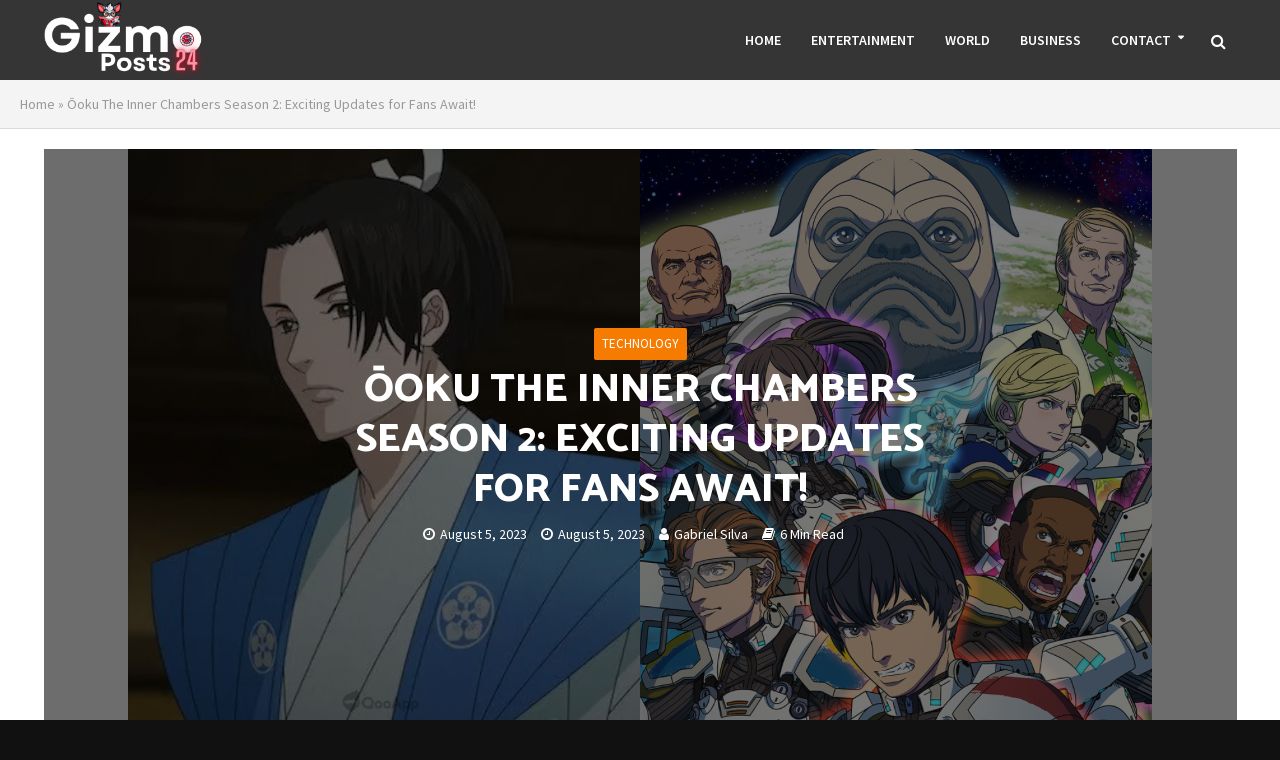

--- FILE ---
content_type: text/html; charset=UTF-8
request_url: https://gizmoposts24.com/2023/08/05/ooku-the-inner-chambers-season-2-exciting-updates-for-fans-await/
body_size: 21051
content:
<!DOCTYPE html>
<html lang="en-US">
<head>
<meta charset="UTF-8">
<meta name="viewport" content="width=device-width,initial-scale=1.0">
<link rel="pingback" href="https://gizmoposts24.com/xmlrpc.php">
<link rel="profile" href="https://gmpg.org/xfn/11" />
<meta name='robots' content='index, follow, max-image-preview:large, max-snippet:-1, max-video-preview:-1' />

	<!-- This site is optimized with the Yoast SEO plugin v22.8 - https://yoast.com/wordpress/plugins/seo/ -->
	<title>Ōoku The Inner Chambers Season 2: Exciting Updates for Fans Await! - GizmoPosts 24</title>
	<link rel="canonical" href="https://gizmoposts24.com/2023/08/05/ooku-the-inner-chambers-season-2-exciting-updates-for-fans-await/" />
	<meta property="og:locale" content="en_US" />
	<meta property="og:type" content="article" />
	<meta property="og:title" content="Ōoku The Inner Chambers Season 2: Exciting Updates for Fans Await! - GizmoPosts 24" />
	<meta property="og:description" content="Ōoku: The Inner Chambers Season 2 – What Fans Can Expect Are you eagerly waiting for the second season of Ōoku: The Inner Chambers? If you&#8217;re a fan of this Netflix anime series, you&#8217;re not alone. With its intriguing storyline, captivating characters, and unique historical setting, the show has garnered a loyal following. In this [&hellip;]" />
	<meta property="og:url" content="https://gizmoposts24.com/2023/08/05/ooku-the-inner-chambers-season-2-exciting-updates-for-fans-await/" />
	<meta property="og:site_name" content="GizmoPosts 24" />
	<meta property="article:published_time" content="2023-08-05T21:53:39+00:00" />
	<meta property="og:image" content="https://gizmoposts24.com/wp-content/uploads/2023/08/Will20-29.jpg" />
	<meta name="author" content="Gabriel Silva" />
	<meta name="twitter:card" content="summary_large_image" />
	<meta name="twitter:label1" content="Written by" />
	<meta name="twitter:data1" content="Gabriel Silva" />
	<meta name="twitter:label2" content="Est. reading time" />
	<meta name="twitter:data2" content="5 minutes" />
	<!-- / Yoast SEO plugin. -->


<link rel='dns-prefetch' href='//fonts.googleapis.com' />
<link rel="alternate" type="application/rss+xml" title="GizmoPosts 24 &raquo; Feed" href="https://gizmoposts24.com/feed/" />
<link rel="alternate" type="application/rss+xml" title="GizmoPosts 24 &raquo; Comments Feed" href="https://gizmoposts24.com/comments/feed/" />
<link rel="alternate" type="application/rss+xml" title="GizmoPosts 24 &raquo; Ōoku The Inner Chambers Season 2: Exciting Updates for Fans Await! Comments Feed" href="https://gizmoposts24.com/2023/08/05/ooku-the-inner-chambers-season-2-exciting-updates-for-fans-await/feed/" />
<link rel="alternate" title="oEmbed (JSON)" type="application/json+oembed" href="https://gizmoposts24.com/wp-json/oembed/1.0/embed?url=https%3A%2F%2Fgizmoposts24.com%2F2023%2F08%2F05%2Fooku-the-inner-chambers-season-2-exciting-updates-for-fans-await%2F" />
<link rel="alternate" title="oEmbed (XML)" type="text/xml+oembed" href="https://gizmoposts24.com/wp-json/oembed/1.0/embed?url=https%3A%2F%2Fgizmoposts24.com%2F2023%2F08%2F05%2Fooku-the-inner-chambers-season-2-exciting-updates-for-fans-await%2F&#038;format=xml" />
<style id='wp-img-auto-sizes-contain-inline-css' type='text/css'>
img:is([sizes=auto i],[sizes^="auto," i]){contain-intrinsic-size:3000px 1500px}
/*# sourceURL=wp-img-auto-sizes-contain-inline-css */
</style>
<style id='wp-emoji-styles-inline-css' type='text/css'>

	img.wp-smiley, img.emoji {
		display: inline !important;
		border: none !important;
		box-shadow: none !important;
		height: 1em !important;
		width: 1em !important;
		margin: 0 0.07em !important;
		vertical-align: -0.1em !important;
		background: none !important;
		padding: 0 !important;
	}
/*# sourceURL=wp-emoji-styles-inline-css */
</style>
<style id='wp-block-library-inline-css' type='text/css'>
:root{--wp-block-synced-color:#7a00df;--wp-block-synced-color--rgb:122,0,223;--wp-bound-block-color:var(--wp-block-synced-color);--wp-editor-canvas-background:#ddd;--wp-admin-theme-color:#007cba;--wp-admin-theme-color--rgb:0,124,186;--wp-admin-theme-color-darker-10:#006ba1;--wp-admin-theme-color-darker-10--rgb:0,107,160.5;--wp-admin-theme-color-darker-20:#005a87;--wp-admin-theme-color-darker-20--rgb:0,90,135;--wp-admin-border-width-focus:2px}@media (min-resolution:192dpi){:root{--wp-admin-border-width-focus:1.5px}}.wp-element-button{cursor:pointer}:root .has-very-light-gray-background-color{background-color:#eee}:root .has-very-dark-gray-background-color{background-color:#313131}:root .has-very-light-gray-color{color:#eee}:root .has-very-dark-gray-color{color:#313131}:root .has-vivid-green-cyan-to-vivid-cyan-blue-gradient-background{background:linear-gradient(135deg,#00d084,#0693e3)}:root .has-purple-crush-gradient-background{background:linear-gradient(135deg,#34e2e4,#4721fb 50%,#ab1dfe)}:root .has-hazy-dawn-gradient-background{background:linear-gradient(135deg,#faaca8,#dad0ec)}:root .has-subdued-olive-gradient-background{background:linear-gradient(135deg,#fafae1,#67a671)}:root .has-atomic-cream-gradient-background{background:linear-gradient(135deg,#fdd79a,#004a59)}:root .has-nightshade-gradient-background{background:linear-gradient(135deg,#330968,#31cdcf)}:root .has-midnight-gradient-background{background:linear-gradient(135deg,#020381,#2874fc)}:root{--wp--preset--font-size--normal:16px;--wp--preset--font-size--huge:42px}.has-regular-font-size{font-size:1em}.has-larger-font-size{font-size:2.625em}.has-normal-font-size{font-size:var(--wp--preset--font-size--normal)}.has-huge-font-size{font-size:var(--wp--preset--font-size--huge)}.has-text-align-center{text-align:center}.has-text-align-left{text-align:left}.has-text-align-right{text-align:right}.has-fit-text{white-space:nowrap!important}#end-resizable-editor-section{display:none}.aligncenter{clear:both}.items-justified-left{justify-content:flex-start}.items-justified-center{justify-content:center}.items-justified-right{justify-content:flex-end}.items-justified-space-between{justify-content:space-between}.screen-reader-text{border:0;clip-path:inset(50%);height:1px;margin:-1px;overflow:hidden;padding:0;position:absolute;width:1px;word-wrap:normal!important}.screen-reader-text:focus{background-color:#ddd;clip-path:none;color:#444;display:block;font-size:1em;height:auto;left:5px;line-height:normal;padding:15px 23px 14px;text-decoration:none;top:5px;width:auto;z-index:100000}html :where(.has-border-color){border-style:solid}html :where([style*=border-top-color]){border-top-style:solid}html :where([style*=border-right-color]){border-right-style:solid}html :where([style*=border-bottom-color]){border-bottom-style:solid}html :where([style*=border-left-color]){border-left-style:solid}html :where([style*=border-width]){border-style:solid}html :where([style*=border-top-width]){border-top-style:solid}html :where([style*=border-right-width]){border-right-style:solid}html :where([style*=border-bottom-width]){border-bottom-style:solid}html :where([style*=border-left-width]){border-left-style:solid}html :where(img[class*=wp-image-]){height:auto;max-width:100%}:where(figure){margin:0 0 1em}html :where(.is-position-sticky){--wp-admin--admin-bar--position-offset:var(--wp-admin--admin-bar--height,0px)}@media screen and (max-width:600px){html :where(.is-position-sticky){--wp-admin--admin-bar--position-offset:0px}}

/*# sourceURL=wp-block-library-inline-css */
</style><style id='global-styles-inline-css' type='text/css'>
:root{--wp--preset--aspect-ratio--square: 1;--wp--preset--aspect-ratio--4-3: 4/3;--wp--preset--aspect-ratio--3-4: 3/4;--wp--preset--aspect-ratio--3-2: 3/2;--wp--preset--aspect-ratio--2-3: 2/3;--wp--preset--aspect-ratio--16-9: 16/9;--wp--preset--aspect-ratio--9-16: 9/16;--wp--preset--color--black: #000000;--wp--preset--color--cyan-bluish-gray: #abb8c3;--wp--preset--color--white: #ffffff;--wp--preset--color--pale-pink: #f78da7;--wp--preset--color--vivid-red: #cf2e2e;--wp--preset--color--luminous-vivid-orange: #ff6900;--wp--preset--color--luminous-vivid-amber: #fcb900;--wp--preset--color--light-green-cyan: #7bdcb5;--wp--preset--color--vivid-green-cyan: #00d084;--wp--preset--color--pale-cyan-blue: #8ed1fc;--wp--preset--color--vivid-cyan-blue: #0693e3;--wp--preset--color--vivid-purple: #9b51e0;--wp--preset--color--herald-acc: #f57c00;--wp--preset--color--herald-meta: #999999;--wp--preset--color--herald-txt: #444444;--wp--preset--color--herald-bg: #ffffff;--wp--preset--gradient--vivid-cyan-blue-to-vivid-purple: linear-gradient(135deg,rgb(6,147,227) 0%,rgb(155,81,224) 100%);--wp--preset--gradient--light-green-cyan-to-vivid-green-cyan: linear-gradient(135deg,rgb(122,220,180) 0%,rgb(0,208,130) 100%);--wp--preset--gradient--luminous-vivid-amber-to-luminous-vivid-orange: linear-gradient(135deg,rgb(252,185,0) 0%,rgb(255,105,0) 100%);--wp--preset--gradient--luminous-vivid-orange-to-vivid-red: linear-gradient(135deg,rgb(255,105,0) 0%,rgb(207,46,46) 100%);--wp--preset--gradient--very-light-gray-to-cyan-bluish-gray: linear-gradient(135deg,rgb(238,238,238) 0%,rgb(169,184,195) 100%);--wp--preset--gradient--cool-to-warm-spectrum: linear-gradient(135deg,rgb(74,234,220) 0%,rgb(151,120,209) 20%,rgb(207,42,186) 40%,rgb(238,44,130) 60%,rgb(251,105,98) 80%,rgb(254,248,76) 100%);--wp--preset--gradient--blush-light-purple: linear-gradient(135deg,rgb(255,206,236) 0%,rgb(152,150,240) 100%);--wp--preset--gradient--blush-bordeaux: linear-gradient(135deg,rgb(254,205,165) 0%,rgb(254,45,45) 50%,rgb(107,0,62) 100%);--wp--preset--gradient--luminous-dusk: linear-gradient(135deg,rgb(255,203,112) 0%,rgb(199,81,192) 50%,rgb(65,88,208) 100%);--wp--preset--gradient--pale-ocean: linear-gradient(135deg,rgb(255,245,203) 0%,rgb(182,227,212) 50%,rgb(51,167,181) 100%);--wp--preset--gradient--electric-grass: linear-gradient(135deg,rgb(202,248,128) 0%,rgb(113,206,126) 100%);--wp--preset--gradient--midnight: linear-gradient(135deg,rgb(2,3,129) 0%,rgb(40,116,252) 100%);--wp--preset--font-size--small: 12.8px;--wp--preset--font-size--medium: 20px;--wp--preset--font-size--large: 22.4px;--wp--preset--font-size--x-large: 42px;--wp--preset--font-size--normal: 16px;--wp--preset--font-size--huge: 28.8px;--wp--preset--spacing--20: 0.44rem;--wp--preset--spacing--30: 0.67rem;--wp--preset--spacing--40: 1rem;--wp--preset--spacing--50: 1.5rem;--wp--preset--spacing--60: 2.25rem;--wp--preset--spacing--70: 3.38rem;--wp--preset--spacing--80: 5.06rem;--wp--preset--shadow--natural: 6px 6px 9px rgba(0, 0, 0, 0.2);--wp--preset--shadow--deep: 12px 12px 50px rgba(0, 0, 0, 0.4);--wp--preset--shadow--sharp: 6px 6px 0px rgba(0, 0, 0, 0.2);--wp--preset--shadow--outlined: 6px 6px 0px -3px rgb(255, 255, 255), 6px 6px rgb(0, 0, 0);--wp--preset--shadow--crisp: 6px 6px 0px rgb(0, 0, 0);}:where(.is-layout-flex){gap: 0.5em;}:where(.is-layout-grid){gap: 0.5em;}body .is-layout-flex{display: flex;}.is-layout-flex{flex-wrap: wrap;align-items: center;}.is-layout-flex > :is(*, div){margin: 0;}body .is-layout-grid{display: grid;}.is-layout-grid > :is(*, div){margin: 0;}:where(.wp-block-columns.is-layout-flex){gap: 2em;}:where(.wp-block-columns.is-layout-grid){gap: 2em;}:where(.wp-block-post-template.is-layout-flex){gap: 1.25em;}:where(.wp-block-post-template.is-layout-grid){gap: 1.25em;}.has-black-color{color: var(--wp--preset--color--black) !important;}.has-cyan-bluish-gray-color{color: var(--wp--preset--color--cyan-bluish-gray) !important;}.has-white-color{color: var(--wp--preset--color--white) !important;}.has-pale-pink-color{color: var(--wp--preset--color--pale-pink) !important;}.has-vivid-red-color{color: var(--wp--preset--color--vivid-red) !important;}.has-luminous-vivid-orange-color{color: var(--wp--preset--color--luminous-vivid-orange) !important;}.has-luminous-vivid-amber-color{color: var(--wp--preset--color--luminous-vivid-amber) !important;}.has-light-green-cyan-color{color: var(--wp--preset--color--light-green-cyan) !important;}.has-vivid-green-cyan-color{color: var(--wp--preset--color--vivid-green-cyan) !important;}.has-pale-cyan-blue-color{color: var(--wp--preset--color--pale-cyan-blue) !important;}.has-vivid-cyan-blue-color{color: var(--wp--preset--color--vivid-cyan-blue) !important;}.has-vivid-purple-color{color: var(--wp--preset--color--vivid-purple) !important;}.has-black-background-color{background-color: var(--wp--preset--color--black) !important;}.has-cyan-bluish-gray-background-color{background-color: var(--wp--preset--color--cyan-bluish-gray) !important;}.has-white-background-color{background-color: var(--wp--preset--color--white) !important;}.has-pale-pink-background-color{background-color: var(--wp--preset--color--pale-pink) !important;}.has-vivid-red-background-color{background-color: var(--wp--preset--color--vivid-red) !important;}.has-luminous-vivid-orange-background-color{background-color: var(--wp--preset--color--luminous-vivid-orange) !important;}.has-luminous-vivid-amber-background-color{background-color: var(--wp--preset--color--luminous-vivid-amber) !important;}.has-light-green-cyan-background-color{background-color: var(--wp--preset--color--light-green-cyan) !important;}.has-vivid-green-cyan-background-color{background-color: var(--wp--preset--color--vivid-green-cyan) !important;}.has-pale-cyan-blue-background-color{background-color: var(--wp--preset--color--pale-cyan-blue) !important;}.has-vivid-cyan-blue-background-color{background-color: var(--wp--preset--color--vivid-cyan-blue) !important;}.has-vivid-purple-background-color{background-color: var(--wp--preset--color--vivid-purple) !important;}.has-black-border-color{border-color: var(--wp--preset--color--black) !important;}.has-cyan-bluish-gray-border-color{border-color: var(--wp--preset--color--cyan-bluish-gray) !important;}.has-white-border-color{border-color: var(--wp--preset--color--white) !important;}.has-pale-pink-border-color{border-color: var(--wp--preset--color--pale-pink) !important;}.has-vivid-red-border-color{border-color: var(--wp--preset--color--vivid-red) !important;}.has-luminous-vivid-orange-border-color{border-color: var(--wp--preset--color--luminous-vivid-orange) !important;}.has-luminous-vivid-amber-border-color{border-color: var(--wp--preset--color--luminous-vivid-amber) !important;}.has-light-green-cyan-border-color{border-color: var(--wp--preset--color--light-green-cyan) !important;}.has-vivid-green-cyan-border-color{border-color: var(--wp--preset--color--vivid-green-cyan) !important;}.has-pale-cyan-blue-border-color{border-color: var(--wp--preset--color--pale-cyan-blue) !important;}.has-vivid-cyan-blue-border-color{border-color: var(--wp--preset--color--vivid-cyan-blue) !important;}.has-vivid-purple-border-color{border-color: var(--wp--preset--color--vivid-purple) !important;}.has-vivid-cyan-blue-to-vivid-purple-gradient-background{background: var(--wp--preset--gradient--vivid-cyan-blue-to-vivid-purple) !important;}.has-light-green-cyan-to-vivid-green-cyan-gradient-background{background: var(--wp--preset--gradient--light-green-cyan-to-vivid-green-cyan) !important;}.has-luminous-vivid-amber-to-luminous-vivid-orange-gradient-background{background: var(--wp--preset--gradient--luminous-vivid-amber-to-luminous-vivid-orange) !important;}.has-luminous-vivid-orange-to-vivid-red-gradient-background{background: var(--wp--preset--gradient--luminous-vivid-orange-to-vivid-red) !important;}.has-very-light-gray-to-cyan-bluish-gray-gradient-background{background: var(--wp--preset--gradient--very-light-gray-to-cyan-bluish-gray) !important;}.has-cool-to-warm-spectrum-gradient-background{background: var(--wp--preset--gradient--cool-to-warm-spectrum) !important;}.has-blush-light-purple-gradient-background{background: var(--wp--preset--gradient--blush-light-purple) !important;}.has-blush-bordeaux-gradient-background{background: var(--wp--preset--gradient--blush-bordeaux) !important;}.has-luminous-dusk-gradient-background{background: var(--wp--preset--gradient--luminous-dusk) !important;}.has-pale-ocean-gradient-background{background: var(--wp--preset--gradient--pale-ocean) !important;}.has-electric-grass-gradient-background{background: var(--wp--preset--gradient--electric-grass) !important;}.has-midnight-gradient-background{background: var(--wp--preset--gradient--midnight) !important;}.has-small-font-size{font-size: var(--wp--preset--font-size--small) !important;}.has-medium-font-size{font-size: var(--wp--preset--font-size--medium) !important;}.has-large-font-size{font-size: var(--wp--preset--font-size--large) !important;}.has-x-large-font-size{font-size: var(--wp--preset--font-size--x-large) !important;}
/*# sourceURL=global-styles-inline-css */
</style>

<style id='classic-theme-styles-inline-css' type='text/css'>
/*! This file is auto-generated */
.wp-block-button__link{color:#fff;background-color:#32373c;border-radius:9999px;box-shadow:none;text-decoration:none;padding:calc(.667em + 2px) calc(1.333em + 2px);font-size:1.125em}.wp-block-file__button{background:#32373c;color:#fff;text-decoration:none}
/*# sourceURL=/wp-includes/css/classic-themes.min.css */
</style>
<link rel='stylesheet' id='redux-extendify-styles-css' href='https://gizmoposts24.com/wp-content/plugins/redux-framework/redux-core/assets/css/extendify-utilities.css?ver=4.4.4' type='text/css' media='all' />
<link rel='stylesheet' id='mks_shortcodes_simple_line_icons-css' href='https://gizmoposts24.com/wp-content/plugins/meks-flexible-shortcodes/css/simple-line/simple-line-icons.css?ver=1.3.5' type='text/css' media='screen' />
<link rel='stylesheet' id='mks_shortcodes_css-css' href='https://gizmoposts24.com/wp-content/plugins/meks-flexible-shortcodes/css/style.css?ver=1.3.5' type='text/css' media='screen' />
<link rel='stylesheet' id='herald-fonts-css' href='https://fonts.googleapis.com/css?family=Source+Sans+Pro%3A400%2C600%7CCatamaran%3A400%2C800&#038;subset=latin&#038;ver=2.6' type='text/css' media='all' />
<link rel='stylesheet' id='herald-main-css' href='https://gizmoposts24.com/wp-content/themes/herald/assets/css/min.css?ver=2.6' type='text/css' media='all' />
<style id='herald-main-inline-css' type='text/css'>
h1, .h1, .herald-no-sid .herald-posts .h2{ font-size: 4.0rem; }h2, .h2, .herald-no-sid .herald-posts .h3{ font-size: 3.3rem; }h3, .h3, .herald-no-sid .herald-posts .h4 { font-size: 2.8rem; }h4, .h4, .herald-no-sid .herald-posts .h5 { font-size: 2.3rem; }h5, .h5, .herald-no-sid .herald-posts .h6 { font-size: 1.9rem; }h6, .h6, .herald-no-sid .herald-posts .h7 { font-size: 1.6rem; }.h7 {font-size: 1.4rem;}.herald-entry-content, .herald-sidebar{font-size: 1.6rem;}.entry-content .entry-headline{font-size: 1.9rem;}body{font-size: 1.6rem;}.widget{font-size: 1.5rem;}.herald-menu{font-size: 1.4rem;}.herald-mod-title .herald-mod-h, .herald-sidebar .widget-title{font-size: 1.6rem;}.entry-meta .meta-item, .entry-meta a, .entry-meta span{font-size: 1.4rem;}.entry-meta.meta-small .meta-item, .entry-meta.meta-small a, .entry-meta.meta-small span{font-size: 1.3rem;}.herald-site-header .header-top,.header-top .herald-in-popup,.header-top .herald-menu ul {background: #111111;color: #aaaaaa;}.header-top a {color: #aaaaaa;}.header-top a:hover,.header-top .herald-menu li:hover > a{color: #ffffff;}.header-top .herald-menu-popup:hover > span,.header-top .herald-menu-popup-search span:hover,.header-top .herald-menu-popup-search.herald-search-active{color: #ffffff;}#wp-calendar tbody td a{background: #f57c00;color:#FFF;}.header-top .herald-login #loginform label,.header-top .herald-login p,.header-top a.btn-logout {color: #ffffff;}.header-top .herald-login #loginform input {color: #111111;}.header-top .herald-login .herald-registration-link:after {background: rgba(255,255,255,0.25);}.header-top .herald-login #loginform input[type=submit],.header-top .herald-in-popup .btn-logout {background-color: #ffffff;color: #111111;}.header-top a.btn-logout:hover{color: #111111;}.header-middle{background-color: #353535;color: #ffffff;}.header-middle a{color: #ffffff;}.header-middle.herald-header-wraper,.header-middle .col-lg-12{height: 80px;}.header-middle .site-title img{max-height: 80px;}.header-middle .sub-menu{background-color: #ffffff;}.header-middle .sub-menu a,.header-middle .herald-search-submit:hover,.header-middle li.herald-mega-menu .col-lg-3 a:hover,.header-middle li.herald-mega-menu .col-lg-3 a:hover:after{color: #111111;}.header-middle .herald-menu li:hover > a,.header-middle .herald-menu-popup-search:hover > span,.header-middle .herald-cart-icon:hover > a{color: #111111;background-color: #ffffff;}.header-middle .current-menu-parent a,.header-middle .current-menu-ancestor a,.header-middle .current_page_item > a,.header-middle .current-menu-item > a{background-color: rgba(255,255,255,0.2); }.header-middle .sub-menu > li > a,.header-middle .herald-search-submit,.header-middle li.herald-mega-menu .col-lg-3 a{color: rgba(17,17,17,0.7); }.header-middle .sub-menu > li:hover > a{color: #111111; }.header-middle .herald-in-popup{background-color: #ffffff;}.header-middle .herald-menu-popup a{color: #111111;}.header-middle .herald-in-popup{background-color: #ffffff;}.header-middle .herald-search-input{color: #111111;}.header-middle .herald-menu-popup a{color: #111111;}.header-middle .herald-menu-popup > span,.header-middle .herald-search-active > span{color: #ffffff;}.header-middle .herald-menu-popup:hover > span,.header-middle .herald-search-active > span{background-color: #ffffff;color: #111111;}.header-middle .herald-login #loginform label,.header-middle .herald-login #loginform input,.header-middle .herald-login p,.header-middle a.btn-logout,.header-middle .herald-login .herald-registration-link:hover,.header-middle .herald-login .herald-lost-password-link:hover {color: #111111;}.header-middle .herald-login .herald-registration-link:after {background: rgba(17,17,17,0.15);}.header-middle .herald-login a,.header-middle .herald-username a {color: #111111;}.header-middle .herald-login a:hover,.header-middle .herald-login .herald-registration-link,.header-middle .herald-login .herald-lost-password-link {color: #353535;}.header-middle .herald-login #loginform input[type=submit],.header-middle .herald-in-popup .btn-logout {background-color: #353535;color: #ffffff;}.header-middle a.btn-logout:hover{color: #ffffff;}.header-bottom{background: #0288d1;color: #ffffff;}.header-bottom a,.header-bottom .herald-site-header .herald-search-submit{color: #ffffff;}.header-bottom a:hover{color: #424242;}.header-bottom a:hover,.header-bottom .herald-menu li:hover > a,.header-bottom li.herald-mega-menu .col-lg-3 a:hover:after{color: #424242;}.header-bottom .herald-menu li:hover > a,.header-bottom .herald-menu-popup-search:hover > span,.header-bottom .herald-cart-icon:hover > a {color: #424242;background-color: #ffffff;}.header-bottom .current-menu-parent a,.header-bottom .current-menu-ancestor a,.header-bottom .current_page_item > a,.header-bottom .current-menu-item > a {background-color: rgba(255,255,255,0.2); }.header-bottom .sub-menu{background-color: #ffffff;}.header-bottom .herald-menu li.herald-mega-menu .col-lg-3 a,.header-bottom .sub-menu > li > a,.header-bottom .herald-search-submit{color: rgba(66,66,66,0.7); }.header-bottom .herald-menu li.herald-mega-menu .col-lg-3 a:hover,.header-bottom .sub-menu > li:hover > a{color: #424242; }.header-bottom .sub-menu > li > a,.header-bottom .herald-search-submit{color: rgba(66,66,66,0.7); }.header-bottom .sub-menu > li:hover > a{color: #424242; }.header-bottom .herald-in-popup {background-color: #ffffff;}.header-bottom .herald-menu-popup a {color: #424242;}.header-bottom .herald-in-popup,.header-bottom .herald-search-input {background-color: #ffffff;}.header-bottom .herald-menu-popup a,.header-bottom .herald-search-input{color: #424242;}.header-bottom .herald-menu-popup > span,.header-bottom .herald-search-active > span{color: #ffffff;}.header-bottom .herald-menu-popup:hover > span,.header-bottom .herald-search-active > span{background-color: #ffffff;color: #424242;}.header-bottom .herald-login #loginform label,.header-bottom .herald-login #loginform input,.header-bottom .herald-login p,.header-bottom a.btn-logout,.header-bottom .herald-login .herald-registration-link:hover,.header-bottom .herald-login .herald-lost-password-link:hover,.herald-responsive-header .herald-login #loginform label,.herald-responsive-header .herald-login #loginform input,.herald-responsive-header .herald-login p,.herald-responsive-header a.btn-logout,.herald-responsive-header .herald-login .herald-registration-link:hover,.herald-responsive-header .herald-login .herald-lost-password-link:hover {color: #424242;}.header-bottom .herald-login .herald-registration-link:after,.herald-responsive-header .herald-login .herald-registration-link:after {background: rgba(66,66,66,0.15);}.header-bottom .herald-login a,.herald-responsive-header .herald-login a {color: #424242;}.header-bottom .herald-login a:hover,.header-bottom .herald-login .herald-registration-link,.header-bottom .herald-login .herald-lost-password-link,.herald-responsive-header .herald-login a:hover,.herald-responsive-header .herald-login .herald-registration-link,.herald-responsive-header .herald-login .herald-lost-password-link {color: #0288d1;}.header-bottom .herald-login #loginform input[type=submit],.herald-responsive-header .herald-login #loginform input[type=submit],.header-bottom .herald-in-popup .btn-logout,.herald-responsive-header .herald-in-popup .btn-logout {background-color: #0288d1;color: #ffffff;}.header-bottom a.btn-logout:hover,.herald-responsive-header a.btn-logout:hover {color: #ffffff;}.herald-header-sticky{background: #939393;color: #ffffff;}.herald-header-sticky a{color: #ffffff;}.herald-header-sticky .herald-menu li:hover > a{color: #444444;background-color: #ffffff;}.herald-header-sticky .sub-menu{background-color: #ffffff;}.herald-header-sticky .sub-menu a{color: #444444;}.herald-header-sticky .sub-menu > li:hover > a{color: #939393;}.herald-header-sticky .herald-in-popup,.herald-header-sticky .herald-search-input {background-color: #ffffff;}.herald-header-sticky .herald-menu-popup a{color: #444444;}.herald-header-sticky .herald-menu-popup > span,.herald-header-sticky .herald-search-active > span{color: #ffffff;}.herald-header-sticky .herald-menu-popup:hover > span,.herald-header-sticky .herald-search-active > span{background-color: #ffffff;color: #444444;}.herald-header-sticky .herald-search-input,.herald-header-sticky .herald-search-submit{color: #444444;}.herald-header-sticky .herald-menu li:hover > a,.herald-header-sticky .herald-menu-popup-search:hover > span,.herald-header-sticky .herald-cart-icon:hover a {color: #444444;background-color: #ffffff;}.herald-header-sticky .herald-login #loginform label,.herald-header-sticky .herald-login #loginform input,.herald-header-sticky .herald-login p,.herald-header-sticky a.btn-logout,.herald-header-sticky .herald-login .herald-registration-link:hover,.herald-header-sticky .herald-login .herald-lost-password-link:hover {color: #444444;}.herald-header-sticky .herald-login .herald-registration-link:after {background: rgba(68,68,68,0.15);}.herald-header-sticky .herald-login a {color: #444444;}.herald-header-sticky .herald-login a:hover,.herald-header-sticky .herald-login .herald-registration-link,.herald-header-sticky .herald-login .herald-lost-password-link {color: #939393;}.herald-header-sticky .herald-login #loginform input[type=submit],.herald-header-sticky .herald-in-popup .btn-logout {background-color: #939393;color: #ffffff;}.herald-header-sticky a.btn-logout:hover{color: #ffffff;}.header-trending{background: #eeeeee;color: #666666;}.header-trending a{color: #666666;}.header-trending a:hover{color: #111111;}body {background-color:#111111;color: #444444;font-family: 'Source Sans Pro';font-weight: 400;}.herald-site-content{background-color:#ffffff; box-shadow: 0 0 0 1px rgba(68,68,68,0.1);}h1, h2, h3, h4, h5, h6,.h1, .h2, .h3, .h4, .h5, .h6, .h7,.wp-block-cover .wp-block-cover-image-text, .wp-block-cover .wp-block-cover-text, .wp-block-cover h2, .wp-block-cover-image .wp-block-cover-image-text, .wp-block-cover-image .wp-block-cover-text, .wp-block-cover-image h2{font-family: 'Catamaran';font-weight: 800;}.header-middle .herald-menu,.header-bottom .herald-menu,.herald-header-sticky .herald-menu,.herald-mobile-nav{font-family: 'Source Sans Pro';font-weight: 600;}.herald-menu li.herald-mega-menu .herald-ovrld .meta-category a{font-family: 'Source Sans Pro';font-weight: 400;}.herald-entry-content blockquote p{color: #f57c00;}pre {background: rgba(68,68,68,0.06);border: 1px solid rgba(68,68,68,0.2);}thead {background: rgba(68,68,68,0.06);}a,.entry-title a:hover,.herald-menu .sub-menu li .meta-category a{color: #f57c00;}.entry-meta-wrapper .entry-meta span:before,.entry-meta-wrapper .entry-meta a:before,.entry-meta-wrapper .entry-meta .meta-item:before,.entry-meta-wrapper .entry-meta div,li.herald-mega-menu .sub-menu .entry-title a,.entry-meta-wrapper .herald-author-twitter{color: #444444;}.herald-mod-title h1,.herald-mod-title h2,.herald-mod-title h4{color: #ffffff;}.herald-mod-head:after,.herald-mod-title .herald-color,.widget-title:after,.widget-title span{color: #ffffff;background-color: #333333;}.herald-mod-title .herald-color a{color: #ffffff;}.herald-ovrld .meta-category a,.herald-fa-wrapper .meta-category a{background-color: #f57c00;}.meta-tags a,.widget_tag_cloud a,.herald-share-meta:after,.wp-block-tag-cloud a{background: rgba(51,51,51,0.1);}h1, h2, h3, h4, h5, h6,.entry-title a {color: #333333;}.herald-pagination .page-numbers,.herald-mod-subnav a,.herald-mod-actions a,.herald-slider-controls div,.meta-tags a,.widget.widget_tag_cloud a,.herald-sidebar .mks_autor_link_wrap a,.herald-sidebar .meks-instagram-follow-link a,.mks_themeforest_widget .mks_read_more a,.herald-read-more,.wp-block-tag-cloud a{color: #444444;}.widget.widget_tag_cloud a:hover,.entry-content .meta-tags a:hover,.wp-block-tag-cloud a:hover{background-color: #f57c00;color: #FFF;}.herald-pagination .prev.page-numbers,.herald-pagination .next.page-numbers,.herald-pagination .prev.page-numbers:hover,.herald-pagination .next.page-numbers:hover,.herald-pagination .page-numbers.current,.herald-pagination .page-numbers.current:hover,.herald-next a,.herald-pagination .herald-next a:hover,.herald-prev a,.herald-pagination .herald-prev a:hover,.herald-load-more a,.herald-load-more a:hover,.entry-content .herald-search-submit,.herald-mod-desc .herald-search-submit,.wpcf7-submit,body div.wpforms-container-full .wpforms-form input[type=submit], body div.wpforms-container-full .wpforms-form button[type=submit], body div.wpforms-container-full .wpforms-form .wpforms-page-button {background-color:#f57c00;color: #FFF;}.herald-pagination .page-numbers:hover{background-color: rgba(68,68,68,0.1);}.widget a,.recentcomments a,.widget a:hover,.herald-sticky-next a:hover,.herald-sticky-prev a:hover,.herald-mod-subnav a:hover,.herald-mod-actions a:hover,.herald-slider-controls div:hover,.meta-tags a:hover,.widget_tag_cloud a:hover,.mks_autor_link_wrap a:hover,.meks-instagram-follow-link a:hover,.mks_themeforest_widget .mks_read_more a:hover,.herald-read-more:hover,.widget .entry-title a:hover,li.herald-mega-menu .sub-menu .entry-title a:hover,.entry-meta-wrapper .meta-item:hover a,.entry-meta-wrapper .meta-item:hover a:before,.entry-meta-wrapper .herald-share:hover > span,.entry-meta-wrapper .herald-author-name:hover,.entry-meta-wrapper .herald-author-twitter:hover,.entry-meta-wrapper .herald-author-twitter:hover:before{color:#f57c00;}.widget ul li a,.widget .entry-title a,.herald-author-name,.entry-meta-wrapper .meta-item,.entry-meta-wrapper .meta-item span,.entry-meta-wrapper .meta-item a,.herald-mod-actions a{color: #444444;}.widget li:before{background: rgba(68,68,68,0.3);}.widget_categories .count{background: #f57c00;color: #FFF;}input[type="submit"],button[type="submit"],body div.wpforms-container-full .wpforms-form input[type=submit]:hover, body div.wpforms-container-full .wpforms-form button[type=submit]:hover, body div.wpforms-container-full .wpforms-form .wpforms-page-button:hover,.spinner > div{background-color: #f57c00;}.herald-mod-actions a:hover,.comment-body .edit-link a,.herald-breadcrumbs a:hover{color:#f57c00;}.herald-header-wraper .herald-soc-nav a:hover,.meta-tags span,li.herald-mega-menu .herald-ovrld .entry-title a,li.herald-mega-menu .herald-ovrld .entry-title a:hover,.herald-ovrld .entry-meta .herald-reviews i:before{color: #FFF;}.entry-meta .meta-item, .entry-meta span, .entry-meta a,.meta-category span,.post-date,.recentcomments,.rss-date,.comment-metadata a,.entry-meta a:hover,.herald-menu li.herald-mega-menu .col-lg-3 a:after,.herald-breadcrumbs,.herald-breadcrumbs a,.entry-meta .herald-reviews i:before{color: #999999;}.herald-lay-a .herald-lay-over{background: #ffffff;}.herald-pagination a:hover,input[type="submit"]:hover,button[type="submit"]:hover,.entry-content .herald-search-submit:hover,.wpcf7-submit:hover,.herald-fa-wrapper .meta-category a:hover,.herald-ovrld .meta-category a:hover,.herald-mod-desc .herald-search-submit:hover,.herald-single-sticky .herald-share .meks_ess a:hover,body div.wpforms-container-full .wpforms-form input[type=submit]:hover, body div.wpforms-container-full .wpforms-form button[type=submit]:hover, body div.wpforms-container-full .wpforms-form .wpforms-page-button:hover{cursor: pointer;text-decoration: none;background-image: -moz-linear-gradient(left,rgba(0,0,0,0.1) 0%,rgba(0,0,0,0.1) 100%);background-image: -webkit-gradient(linear,left top,right top,color-stop(0%,rgba(0,0,0,0.1)),color-stop(100%,rgba(0,0,0,0.1)));background-image: -webkit-linear-gradient(left,rgba(0,0,0,0.1) 0%,rgba(0,0,0,0.1) 100%);background-image: -o-linear-gradient(left,rgba(0,0,0,0.1) 0%,rgba(0,0,0,0.1) 100%);background-image: -ms-linear-gradient(left,rgba(0,0,0,0.1) 0%,rgba(0,0,0,0.1) 100%);background-image: linear-gradient(to right,rgba(0,0,0,0.1) 0%,rgba(0,0,0,0.1) 100%);}.herald-sticky-next a,.herald-sticky-prev a{color: #444444;}.herald-sticky-prev a:before,.herald-sticky-next a:before,.herald-comment-action,.meta-tags span,.herald-entry-content .herald-link-pages a{background: #444444;}.herald-sticky-prev a:hover:before,.herald-sticky-next a:hover:before,.herald-comment-action:hover,div.mejs-controls .mejs-time-rail .mejs-time-current,.herald-entry-content .herald-link-pages a:hover{background: #f57c00;} .herald-site-footer{background: #111111;color: #dddddd;}.herald-site-footer .widget-title span{color: #dddddd;background: transparent;}.herald-site-footer .widget-title:before{background:#dddddd;}.herald-site-footer .widget-title:after,.herald-site-footer .widget_tag_cloud a{background: rgba(221,221,221,0.1);}.herald-site-footer .widget li:before{background: rgba(221,221,221,0.3);}.herald-site-footer a,.herald-site-footer .widget a:hover,.herald-site-footer .widget .meta-category a,.herald-site-footer .herald-slider-controls .owl-prev:hover,.herald-site-footer .herald-slider-controls .owl-next:hover,.herald-site-footer .herald-slider-controls .herald-mod-actions:hover{color: #f57c00;}.herald-site-footer .widget a,.herald-site-footer .mks_author_widget h3{color: #dddddd;}.herald-site-footer .entry-meta .meta-item, .herald-site-footer .entry-meta span, .herald-site-footer .entry-meta a, .herald-site-footer .meta-category span, .herald-site-footer .post-date, .herald-site-footer .recentcomments, .herald-site-footer .rss-date, .herald-site-footer .comment-metadata a{color: #aaaaaa;}.herald-site-footer .mks_author_widget .mks_autor_link_wrap a, .herald-site-footer.mks_read_more a, .herald-site-footer .herald-read-more,.herald-site-footer .herald-slider-controls .owl-prev, .herald-site-footer .herald-slider-controls .owl-next, .herald-site-footer .herald-mod-wrap .herald-mod-actions a{border-color: rgba(221,221,221,0.2);}.herald-site-footer .mks_author_widget .mks_autor_link_wrap a:hover, .herald-site-footer.mks_read_more a:hover, .herald-site-footer .herald-read-more:hover,.herald-site-footer .herald-slider-controls .owl-prev:hover, .herald-site-footer .herald-slider-controls .owl-next:hover, .herald-site-footer .herald-mod-wrap .herald-mod-actions a:hover{border-color: rgba(245,124,0,0.5);}.herald-site-footer .widget_search .herald-search-input{color: #111111;}.herald-site-footer .widget_tag_cloud a:hover{background:#f57c00;color:#FFF;}.footer-bottom a{color:#dddddd;}.footer-bottom a:hover,.footer-bottom .herald-copyright a{color:#f57c00;}.footer-bottom .herald-menu li:hover > a{color: #f57c00;}.footer-bottom .sub-menu{background-color: rgba(0,0,0,0.5);} .herald-pagination{border-top: 1px solid rgba(51,51,51,0.1);}.entry-content a:hover,.comment-respond a:hover,.comment-reply-link:hover{border-bottom: 2px solid #f57c00;}.footer-bottom .herald-copyright a:hover{border-bottom: 2px solid #f57c00;}.herald-slider-controls .owl-prev,.herald-slider-controls .owl-next,.herald-mod-wrap .herald-mod-actions a{border: 1px solid rgba(68,68,68,0.2);}.herald-slider-controls .owl-prev:hover,.herald-slider-controls .owl-next:hover,.herald-mod-wrap .herald-mod-actions a:hover,.herald-author .herald-socials-actions .herald-mod-actions a:hover {border-color: rgba(245,124,0,0.5);}#wp-calendar thead th,#wp-calendar tbody td,#wp-calendar tbody td:last-child{border: 1px solid rgba(68,68,68,0.1);}.herald-link-pages{border-bottom: 1px solid rgba(68,68,68,0.1);}.herald-lay-h:after,.herald-site-content .herald-related .herald-lay-h:after,.herald-lay-e:after,.herald-site-content .herald-related .herald-lay-e:after,.herald-lay-j:after,.herald-site-content .herald-related .herald-lay-j:after,.herald-lay-l:after,.herald-site-content .herald-related .herald-lay-l:after {background-color: rgba(68,68,68,0.1);}.wp-block-button__link,.wp-block-search__button{background: #f57c00;}.wp-block-search__button{color: #ffffff;}input[type="text"],input[type="search"],input[type="email"], input[type="url"], input[type="tel"], input[type="number"], input[type="date"], input[type="password"], select, textarea,.herald-single-sticky,td,th,table,.mks_author_widget .mks_autor_link_wrap a,.widget .meks-instagram-follow-link a,.mks_read_more a,.herald-read-more{border-color: rgba(68,68,68,0.2);}.entry-content .herald-search-input,.herald-fake-button,input[type="text"]:focus, input[type="email"]:focus, input[type="url"]:focus, input[type="tel"]:focus, input[type="number"]:focus, input[type="date"]:focus, input[type="password"]:focus, textarea:focus{border-color: rgba(68,68,68,0.3);}.mks_author_widget .mks_autor_link_wrap a:hover,.widget .meks-instagram-follow-link a:hover,.mks_read_more a:hover,.herald-read-more:hover{border-color: rgba(245,124,0,0.5);}.comment-form,.herald-gray-area,.entry-content .herald-search-form,.herald-mod-desc .herald-search-form{background-color: rgba(68,68,68,0.06);border: 1px solid rgba(68,68,68,0.15);}.herald-boxed .herald-breadcrumbs{background-color: rgba(68,68,68,0.06);}.herald-breadcrumbs{border-color: rgba(68,68,68,0.15);}.single .herald-entry-content .herald-da,.archive .herald-posts .herald-da{border-top: 1px solid rgba(68,68,68,0.15);}.archive .herald-posts .herald-da{border-bottom: 1px solid rgba(68,68,68,0.15);}li.comment .comment-body:after{background-color: rgba(68,68,68,0.06);}.herald-pf-invert .entry-title a:hover .herald-format-icon{background: #f57c00;}.herald-responsive-header,.herald-mobile-nav,.herald-responsive-header .herald-menu-popup-search .fa{color: #ffffff;background: #353535;}.herald-responsive-header a{color: #ffffff;}.herald-mobile-nav li a{color: #ffffff;}.herald-mobile-nav li a,.herald-mobile-nav .herald-mega-menu.herald-mega-menu-classic>.sub-menu>li>a{border-bottom: 1px solid rgba(255,255,255,0.15);}.herald-mobile-nav{border-right: 1px solid rgba(255,255,255,0.15);}.herald-mobile-nav li a:hover{color: #fff;background-color: #111111;}.herald-menu-toggler{color: #ffffff;border-color: rgba(255,255,255,0.15);}.herald-goto-top{color: #ffffff;background-color: #333333;}.herald-goto-top:hover{background-color: #f57c00;}.herald-responsive-header .herald-menu-popup > span,.herald-responsive-header .herald-search-active > span{color: #ffffff;}.herald-responsive-header .herald-menu-popup-search .herald-in-popup{background: #ffffff;}.herald-responsive-header .herald-search-input,.herald-responsive-header .herald-menu-popup-search .herald-search-submit{color: #444444;}.site-title a{text-transform: uppercase;}.site-description{text-transform: uppercase;}.main-navigation{text-transform: uppercase;}.entry-title{text-transform: uppercase;}.meta-category a{text-transform: uppercase;}.herald-mod-title{text-transform: uppercase;}.herald-sidebar .widget-title{text-transform: uppercase;}.herald-site-footer .widget-title{text-transform: uppercase;}.has-small-font-size{ font-size: 1.3rem;}.has-large-font-size{ font-size: 2.2rem;}.has-huge-font-size{ font-size: 2.9rem;}@media(min-width: 1025px){.has-small-font-size{ font-size: 1.3rem;}.has-normal-font-size{ font-size: 1.6rem;}.has-large-font-size{ font-size: 2.2rem;}.has-huge-font-size{ font-size: 2.9rem;}}.has-herald-acc-background-color{ background-color: #f57c00;}.has-herald-acc-color{ color: #f57c00;}.has-herald-meta-background-color{ background-color: #999999;}.has-herald-meta-color{ color: #999999;}.has-herald-txt-background-color{ background-color: #444444;}.has-herald-txt-color{ color: #444444;}.has-herald-bg-background-color{ background-color: #ffffff;}.has-herald-bg-color{ color: #ffffff;}.fa-post-thumbnail:before, .herald-ovrld .herald-post-thumbnail span:before, .herald-ovrld .herald-post-thumbnail a:before,.herald-ovrld:hover .herald-post-thumbnail-single span:before { opacity: 0.5; }.herald-fa-item:hover .fa-post-thumbnail:before, .herald-ovrld:hover .herald-post-thumbnail a:before, .herald-ovrld:hover .herald-post-thumbnail span:before{ opacity: 0.8; }@media only screen and (min-width: 1249px) {.herald-site-header .header-top,.header-middle,.header-bottom,.herald-header-sticky,.header-trending{ display:block !important;}.herald-responsive-header,.herald-mobile-nav{display:none !important;}.herald-mega-menu .sub-menu {display: block;}.header-mobile-da {display: none;}}
/*# sourceURL=herald-main-inline-css */
</style>
<link rel='stylesheet' id='meks-ads-widget-css' href='https://gizmoposts24.com/wp-content/plugins/meks-easy-ads-widget/css/style.css?ver=2.0.6' type='text/css' media='all' />
<link rel='stylesheet' id='meks_instagram-widget-styles-css' href='https://gizmoposts24.com/wp-content/plugins/meks-easy-instagram-widget/css/widget.css?ver=6.9' type='text/css' media='all' />
<link rel='stylesheet' id='meks-flickr-widget-css' href='https://gizmoposts24.com/wp-content/plugins/meks-simple-flickr-widget/css/style.css?ver=1.2' type='text/css' media='all' />
<link rel='stylesheet' id='meks-author-widget-css' href='https://gizmoposts24.com/wp-content/plugins/meks-smart-author-widget/css/style.css?ver=1.1.3' type='text/css' media='all' />
<link rel='stylesheet' id='meks-social-widget-css' href='https://gizmoposts24.com/wp-content/plugins/meks-smart-social-widget/css/style.css?ver=1.6' type='text/css' media='all' />
<link rel='stylesheet' id='meks-themeforest-widget-css' href='https://gizmoposts24.com/wp-content/plugins/meks-themeforest-smart-widget/css/style.css?ver=1.4' type='text/css' media='all' />
<link rel='stylesheet' id='meks_ess-main-css' href='https://gizmoposts24.com/wp-content/plugins/meks-easy-social-share/assets/css/main.css?ver=1.2.9' type='text/css' media='all' />
<link rel='stylesheet' id='wp_review-style-css' href='https://gizmoposts24.com/wp-content/plugins/wp-review/public/css/wp-review.css?ver=5.3.5' type='text/css' media='all' />
<script type="text/javascript" src="https://gizmoposts24.com/wp-includes/js/jquery/jquery.min.js?ver=3.7.1" id="jquery-core-js"></script>
<script type="text/javascript" src="https://gizmoposts24.com/wp-includes/js/jquery/jquery-migrate.min.js?ver=3.4.1" id="jquery-migrate-js"></script>
<link rel="https://api.w.org/" href="https://gizmoposts24.com/wp-json/" /><link rel="alternate" title="JSON" type="application/json" href="https://gizmoposts24.com/wp-json/wp/v2/posts/3019" /><link rel="EditURI" type="application/rsd+xml" title="RSD" href="https://gizmoposts24.com/xmlrpc.php?rsd" />
<meta name="generator" content="WordPress 6.9" />
<link rel='shortlink' href='https://gizmoposts24.com/?p=3019' />
<meta name="generator" content="Redux 4.4.4" />		<script>
			( function() {
				window.onpageshow = function( event ) {
					// Defined window.wpforms means that a form exists on a page.
					// If so and back/forward button has been clicked,
					// force reload a page to prevent the submit button state stuck.
					if ( typeof window.wpforms !== 'undefined' && event.persisted ) {
						window.location.reload();
					}
				};
			}() );
		</script>
		
<!-- Schema & Structured Data For WP v1.32 - -->
<script type="application/ld+json" class="saswp-schema-markup-output">
[{"@context":"https://schema.org/","@type":"ItemList","itemListElement":[{"@type":"VideoObject","position":1,"@id":"https://gizmoposts24.com/2023/08/05/ooku-the-inner-chambers-season-2-exciting-updates-for-fans-await/#1","name":"Ōoku: The Inner Chambers Season 2: Release Date & Trailer | Is It Renewed? | NETFLIX | Netflix World","datePublished":"2023-08-05T21:53:39+00:00","dateModified":"2023-08-05T21:53:39+00:00","url":"https://www.youtube.com/watch?v=4BuDwX4rcpE","interactionStatistic":{"@type":"InteractionCounter","interactionType":{"@type":"WatchAction"},"userInteractionCount":"0"},"thumbnailUrl":"https://i.ytimg.com/vi/4BuDwX4rcpE/hqdefault.jpg","author":{"@type":"Person","name":"Gabriel Silva","description":"Gabriel Silva is a talented news editor who combines creativity and analytical skills to provide readers with captivating and insightful news coverage.","url":"https://gizmoposts24.com/author/gabriel-silva/","sameAs":[],"image":{"@type":"ImageObject","url":"https://secure.gravatar.com/avatar/45a913d695878cac6810375de49f2be379b01632c56d82fa0a14120c362272bb?s=96&d=mm&r=g","height":96,"width":96}},"uploadDate":"2023-08-05T21:53:39+00:00","contentUrl":"https://www.youtube.com/watch?v=4BuDwX4rcpE","embedUrl":"https://www.youtube.com/watch?v=4BuDwX4rcpE","description":"Ōoku: The Inner Chambers Season 2 – What Fans Can Expect Are you eagerly waiting for the second season of Ōoku: The Inner Chambers? If you're a fan of this Netflix anime series, you're not alone. With its intriguing storyline, captivating characters, and unique historical setting, the show has garnered a loyal following. In this"},{"@type":"VideoObject","position":2,"@id":"https://gizmoposts24.com/2023/08/05/ooku-the-inner-chambers-season-2-exciting-updates-for-fans-await/#2","name":"Ōoku The Inner Chambers Season 2: Exciting Updates for Fans Await!","datePublished":"2023-08-05T21:53:39+00:00","dateModified":"2023-08-05T21:53:39+00:00","url":"https://www.youtube.com/watch?v=4qi-ONYGz8w","interactionStatistic":{"@type":"InteractionCounter","interactionType":{"@type":"WatchAction"},"userInteractionCount":"0"},"thumbnailUrl":"https://gizmoposts24.com/wp-content/uploads/2023/08/Netfl-3-150x150.png","author":{"@type":"Person","name":"Gabriel Silva","description":"Gabriel Silva is a talented news editor who combines creativity and analytical skills to provide readers with captivating and insightful news coverage.","url":"https://gizmoposts24.com/author/gabriel-silva/","sameAs":[],"image":{"@type":"ImageObject","url":"https://secure.gravatar.com/avatar/45a913d695878cac6810375de49f2be379b01632c56d82fa0a14120c362272bb?s=96&d=mm&r=g","height":96,"width":96}},"uploadDate":"2023-08-05T21:53:39+00:00","contentUrl":"https://www.youtube.com/watch?v=4qi-ONYGz8w","embedUrl":"https://www.youtube.com/watch?v=4qi-ONYGz8w","description":"Ōoku: The Inner Chambers Season 2 – What Fans Can Expect Are you eagerly waiting for the second season of Ōoku: The Inner Chambers? If you're a fan of this Netflix anime series, you're not alone. With its intriguing storyline, captivating characters, and unique historical setting, the show has garnered a loyal following. In this"},{"@type":"VideoObject","position":3,"@id":"https://gizmoposts24.com/2023/08/05/ooku-the-inner-chambers-season-2-exciting-updates-for-fans-await/#3","name":"The World of Ōoku: The Inner Chambers | Clip | Netflix Anime","datePublished":"2023-08-05T21:53:39+00:00","dateModified":"2023-08-05T21:53:39+00:00","url":"https://www.youtube.com/watch?v=nL4oRmToH3o","interactionStatistic":{"@type":"InteractionCounter","interactionType":{"@type":"WatchAction"},"userInteractionCount":"0"},"thumbnailUrl":"https://i.ytimg.com/vi/nL4oRmToH3o/hqdefault.jpg","author":{"@type":"Person","name":"Gabriel Silva","description":"Gabriel Silva is a talented news editor who combines creativity and analytical skills to provide readers with captivating and insightful news coverage.","url":"https://gizmoposts24.com/author/gabriel-silva/","sameAs":[],"image":{"@type":"ImageObject","url":"https://secure.gravatar.com/avatar/45a913d695878cac6810375de49f2be379b01632c56d82fa0a14120c362272bb?s=96&d=mm&r=g","height":96,"width":96}},"uploadDate":"2023-08-05T21:53:39+00:00","contentUrl":"https://www.youtube.com/watch?v=nL4oRmToH3o","embedUrl":"https://www.youtube.com/watch?v=nL4oRmToH3o","description":"Ōoku: The Inner Chambers Season 2 – What Fans Can Expect Are you eagerly waiting for the second season of Ōoku: The Inner Chambers? If you're a fan of this Netflix anime series, you're not alone. With its intriguing storyline, captivating characters, and unique historical setting, the show has garnered a loyal following. In this"}]},

{"@context":"https://schema.org/","@graph":[{"@context":"https://schema.org/","@type":"SiteNavigationElement","@id":"https://gizmoposts24.com#Herald Main","name":"Home","url":"https://gizmoposts24.com/"},{"@context":"https://schema.org/","@type":"SiteNavigationElement","@id":"https://gizmoposts24.com#Herald Main","name":"Entertainment","url":"https://gizmoposts24.com/category/entertainment/"},{"@context":"https://schema.org/","@type":"SiteNavigationElement","@id":"https://gizmoposts24.com#Herald Main","name":"World","url":"https://gizmoposts24.com/category/world/"},{"@context":"https://schema.org/","@type":"SiteNavigationElement","@id":"https://gizmoposts24.com#Herald Main","name":"Business","url":"https://gizmoposts24.com/category/business/"},{"@context":"https://schema.org/","@type":"SiteNavigationElement","@id":"https://gizmoposts24.com#Herald Main","name":"About Us","url":"https://gizmoposts24.com/about-us/"},{"@context":"https://schema.org/","@type":"SiteNavigationElement","@id":"https://gizmoposts24.com#Herald Main","name":"Advertising and Sponsorship Policy","url":"https://gizmoposts24.com/advertising-and-sponsorship-policy/"},{"@context":"https://schema.org/","@type":"SiteNavigationElement","@id":"https://gizmoposts24.com#Herald Main","name":"Corrections and Updates","url":"https://gizmoposts24.com/corrections-and-updates/"},{"@context":"https://schema.org/","@type":"SiteNavigationElement","@id":"https://gizmoposts24.com#Herald Main","name":"Disclaimer","url":"https://gizmoposts24.com/disclaimer/"},{"@context":"https://schema.org/","@type":"SiteNavigationElement","@id":"https://gizmoposts24.com#Herald Main","name":"Privacy Policy","url":"https://gizmoposts24.com/privacy-policy/"},{"@context":"https://schema.org/","@type":"SiteNavigationElement","@id":"https://gizmoposts24.com#Herald Main","name":"Terms of Service","url":"https://gizmoposts24.com/terms-of-service/"}]},

{"@context":"https://schema.org/","@type":"BreadcrumbList","@id":"https://gizmoposts24.com/2023/08/05/ooku-the-inner-chambers-season-2-exciting-updates-for-fans-await/#breadcrumb","itemListElement":[{"@type":"ListItem","position":1,"item":{"@id":"https://gizmoposts24.com","name":"GizmoPosts 24"}},{"@type":"ListItem","position":2,"item":{"@id":"https://gizmoposts24.com/category/technology/","name":"Technology"}},{"@type":"ListItem","position":3,"item":{"@id":"https://gizmoposts24.com/2023/08/05/ooku-the-inner-chambers-season-2-exciting-updates-for-fans-await/","name":"Ōoku The Inner Chambers Season 2: Exciting Updates for Fans Await!"}}]},

{"@context":"https://schema.org/","@type":"NewsArticle","@id":"https://gizmoposts24.com/2023/08/05/ooku-the-inner-chambers-season-2-exciting-updates-for-fans-await/#newsarticle","url":"https://gizmoposts24.com/2023/08/05/ooku-the-inner-chambers-season-2-exciting-updates-for-fans-await/","headline":"Ōoku The Inner Chambers Season 2: Exciting Updates for Fans Await!","mainEntityOfPage":"https://gizmoposts24.com/2023/08/05/ooku-the-inner-chambers-season-2-exciting-updates-for-fans-await/","datePublished":"2023-08-05T21:53:39+00:00","dateModified":"2023-08-05T21:53:39+00:00","description":"Ōoku: The Inner Chambers Season 2 – What Fans Can Expect Are you eagerly waiting for the second season of Ōoku: The Inner Chambers? If you're a fan of this Netflix anime series, you're not alone. With its intriguing storyline, captivating characters, and unique historical setting, the show has garnered a loyal following. In this","articleSection":"Technology","articleBody":"Ōoku: The Inner Chambers Season 2 – What Fans Can Expect Are you eagerly waiting for the second season of Ōoku: The Inner Chambers? If you're a fan of this Netflix anime series, you're not alone. With its intriguing storyline, captivating characters, and unique historical setting, the show has garnered a loyal following. In this article, we'll explore the possibilities of a second season and discuss what fans can expect if the series gets renewed. So, let's dive into the world of Ōoku: The Inner Chambers and uncover the potential for an exciting Season 2!https://www.youtube.com/watch?v4BuDwX4rcpE Potential Renewal: Will There Be a Season 2? The burning question on every fan's mind is whether there will be a second season of Ōoku: The Inner Chambers. While there hasn't been an official confirmation yet, there are promising factors that indicate a potential renewal. Let's take a closer look at these factors: The Show's Popularity and Loyal Fanbase Ōoku: The Inner Chambers has gained significant popularity since its release. The show's unique concept, set in an alternate history where men are nearly decimated, and women take on powerful positions, has captivated audiences worldwide. The series has amassed a dedicated fanbase who eagerly await the continuation of the story. A Wealth of Source Material The anime adaptation is based on the manga series by Fumi Yoshinaga. With 19 volumes of the manga already published, there is an abundance of source material to draw inspiration from for future seasons. This rich content ensures that there are many untold stories and character arcs that can be explored in Season 2. What Can Fans Expect in Season 2? If Ōoku: The Inner Chambers gets renewed for a second season, fans can anticipate an expansion of the intriguing narrative and further character development. Here are some potential aspects to look forward to:https://www.youtube.com/watch?v4qi-ONYGz8w Continuation of the Redface Pox Storyline The first season introduced the Redface Pox, a mysterious disease affecting only males in Edo period Japan. Season 2 can delve deeper into the origins of the disease, its impact on society, and the search for a cure. This storyline has the potential to offer thrilling plot twists and emotional character arcs.https://www.youtube.com/watch?vnL4oRmToH3o New Challenges and Conflicts With the established premise of women holding power in this alternate history, Season 2 can explore new challenges faced by the characters. Political intrigue, power struggles, and personal growth can create compelling storylines that keep viewers engaged and craving more. Further Exploration of the Ooku The Inner Chambers of the Ooku, where men serve as concubines to the woman shogun, provide a fascinating backdrop for the series. Season 2 can delve deeper into the inner workings of the Ooku, its traditions, secrets, and the relationships between the characters. This exploration can offer insight into the complexities of power dynamics and personal sacrifices. New Characters and Relationships A second season can introduce new characters who add depth to the existing cast. These new additions can bring fresh dynamics, compelling backstories, and unexpected alliances or conflicts. Exploring the relationships between the characters, both old and new, can create engaging story arcs and emotional connections for the audience. The Road to Season 2: What Needs to Happen While fans await the news of Season 2, there are a few key factors that can contribute to the show's renewal: Positive Viewer Reception and Streaming Numbers Netflix closely monitors the viewership and reception of its original series. To increase the chances of a second season, fans need to continue showing their support by watching the show, spreading the word, and engaging in discussions on social media. Positive streaming numbers and active fan participation can make a significant impact. Positive Critical Reviews and Awards Critical acclaim and recognition through awards can play a crucial role in the decision-making process for renewing a series. If Ōoku: The Inner Chambers Season 1 receives positive reviews from critics and nominations for prestigious anime or television awards, it can boost its chances of getting renewed. Persistence and Fan Campaigns Fans have the power to make their voices heard. Through organized fan campaigns, petitions, and engaging with the official social media accounts of the series and Netflix, fans can demonstrate their enthusiasm and desire for a second season. Persistence and unified efforts can create a compelling case for the show's renewal. In Conclusion Ōoku: The Inner Chambers Season 2 holds the potential to expand upon the captivating world and characters established in the first season. While there is no official confirmation yet, the show's popularity, a wealth of source material, and the intriguing narrative offer hope for an exciting continuation. As fans, it's essential to continue supporting the series, engaging in positive discussions, and expressing our desire for Season 2. Together, we can contribute to the possibility of a follow-up season that keeps us enthralled in the world of Ōoku: The Inner Chambers. Frequently Asked Questions 1. When is the expected release date for Ōoku: The Inner Chambers Season 2? The release date for Season 2 of Ōoku: The Inner Chambers has not been officially announced yet. Fans will need to stay tuned for updates from Netflix or the official channels associated with the series. 2. How many episodes can we expect in Season 2? The episode count for Season 2 is yet to be confirmed. It will depend on various factors, including the storyline and production decisions. Fans can hope for a substantial number of episodes that continue to immerse them in the world of Ōoku: The Inner Chambers. 3. Will the main cast return for Season 2? While there is no official confirmation regarding the cast for Season 2, it is common for main cast members to reprise their roles in anime series sequels. Fans can look forward to seeing their favorite characters brought to life once again. 4. Can I watch Season 2 of Ōoku: The Inner Chambers on Netflix? Netflix is the streaming platform that currently hosts Ōoku: The Inner Chambers. If Season 2 gets renewed, it is highly likely that it will also be available for streaming on Netflix, allowing fans to continue their journey with the series. 5. How can I show my support for Ōoku: The Inner Chambers Season 2? To show your support for Season 2, continue watching the series on Netflix, engaging in positive discussions on social media using relevant hashtags, and participating in fan campaigns or petitions advocating for its renewal. Your active support can make a difference!","keywords":"","name":"Ōoku The Inner Chambers Season 2: Exciting Updates for Fans Await!","thumbnailUrl":"https://gizmoposts24.com/wp-content/uploads/2023/08/Netfl-3-150x150.png","wordCount":"1034","timeRequired":"PT4M35S","mainEntity":{"@type":"WebPage","@id":"https://gizmoposts24.com/2023/08/05/ooku-the-inner-chambers-season-2-exciting-updates-for-fans-await/"},"author":{"@type":"Person","name":"Gabriel Silva","description":"Gabriel Silva is a talented news editor who combines creativity and analytical skills to provide readers with captivating and insightful news coverage.","url":"https://gizmoposts24.com/author/gabriel-silva/","sameAs":[],"image":{"@type":"ImageObject","url":"https://secure.gravatar.com/avatar/45a913d695878cac6810375de49f2be379b01632c56d82fa0a14120c362272bb?s=96&d=mm&r=g","height":96,"width":96}},"editor":{"@type":"Person","name":"Gabriel Silva","description":"Gabriel Silva is a talented news editor who combines creativity and analytical skills to provide readers with captivating and insightful news coverage.","url":"https://gizmoposts24.com/author/gabriel-silva/","sameAs":[],"image":{"@type":"ImageObject","url":"https://secure.gravatar.com/avatar/45a913d695878cac6810375de49f2be379b01632c56d82fa0a14120c362272bb?s=96&d=mm&r=g","height":96,"width":96}},"publisher":{"@type":"Organization","name":"GizmoPosts 24","url":"https://gizmoposts24.com","logo":{"@type":"ImageObject","url":"https://gizmoposts24.com/wp-content/uploads/2023/07/Newark-Consulting.png","width":"2000","height":"1000"}},"image":[{"@type":"ImageObject","@id":"https://gizmoposts24.com/2023/08/05/ooku-the-inner-chambers-season-2-exciting-updates-for-fans-await/#primaryimage","url":"https://gizmoposts24.com/wp-content/uploads/2023/08/Netfl-3-1200x675.png","width":"1200","height":"675","caption":"ōoku the inner chambers season 2"},{"@type":"ImageObject","url":"https://gizmoposts24.com/wp-content/uploads/2023/08/Netfl-3-1200x900.png","width":"1200","height":"900","caption":"ōoku the inner chambers season 2"},{"@type":"ImageObject","url":"https://gizmoposts24.com/wp-content/uploads/2023/08/Netfl-3-1200x675.png","width":"1200","height":"675","caption":"ōoku the inner chambers season 2"},{"@type":"ImageObject","url":"https://gizmoposts24.com/wp-content/uploads/2023/08/Will20-29.jpg","width":1280,"height":720},{"@type":"ImageObject","url":"https://gizmoposts24.com/wp-content/uploads/2023/08/Watch-25.jpg","width":1280,"height":720},{"@type":"ImageObject","url":"https://gizmoposts24.com/wp-content/uploads/2023/08/New20L.jpg","width":600,"height":315},{"@type":"ImageObject","url":"https://gizmoposts24.com/wp-content/uploads/2023/08/New20L-1.jpg","width":600,"height":315},{"@type":"ImageObject","url":"https://gizmoposts24.com/wp-content/uploads/2023/08/Netfl-3.png","width":1024,"height":576}]}]
</script>

<link rel="icon" href="https://gizmoposts24.com/wp-content/uploads/2023/07/cropped-Newark-Consulting-32x32.png" sizes="32x32" />
<link rel="icon" href="https://gizmoposts24.com/wp-content/uploads/2023/07/cropped-Newark-Consulting-192x192.png" sizes="192x192" />
<link rel="apple-touch-icon" href="https://gizmoposts24.com/wp-content/uploads/2023/07/cropped-Newark-Consulting-180x180.png" />
<meta name="msapplication-TileImage" content="https://gizmoposts24.com/wp-content/uploads/2023/07/cropped-Newark-Consulting-270x270.png" />
<style id="wpforms-css-vars-root">
				:root {
					--wpforms-field-border-radius: 3px;
--wpforms-field-border-style: solid;
--wpforms-field-border-size: 1px;
--wpforms-field-background-color: #ffffff;
--wpforms-field-border-color: rgba( 0, 0, 0, 0.25 );
--wpforms-field-border-color-spare: rgba( 0, 0, 0, 0.25 );
--wpforms-field-text-color: rgba( 0, 0, 0, 0.7 );
--wpforms-field-menu-color: #ffffff;
--wpforms-label-color: rgba( 0, 0, 0, 0.85 );
--wpforms-label-sublabel-color: rgba( 0, 0, 0, 0.55 );
--wpforms-label-error-color: #d63637;
--wpforms-button-border-radius: 3px;
--wpforms-button-border-style: none;
--wpforms-button-border-size: 1px;
--wpforms-button-background-color: #066aab;
--wpforms-button-border-color: #066aab;
--wpforms-button-text-color: #ffffff;
--wpforms-page-break-color: #066aab;
--wpforms-background-image: none;
--wpforms-background-position: center center;
--wpforms-background-repeat: no-repeat;
--wpforms-background-size: cover;
--wpforms-background-width: 100px;
--wpforms-background-height: 100px;
--wpforms-background-color: rgba( 0, 0, 0, 0 );
--wpforms-background-url: none;
--wpforms-container-padding: 0px;
--wpforms-container-border-style: none;
--wpforms-container-border-width: 1px;
--wpforms-container-border-color: #000000;
--wpforms-container-border-radius: 3px;
--wpforms-field-size-input-height: 43px;
--wpforms-field-size-input-spacing: 15px;
--wpforms-field-size-font-size: 16px;
--wpforms-field-size-line-height: 19px;
--wpforms-field-size-padding-h: 14px;
--wpforms-field-size-checkbox-size: 16px;
--wpforms-field-size-sublabel-spacing: 5px;
--wpforms-field-size-icon-size: 1;
--wpforms-label-size-font-size: 16px;
--wpforms-label-size-line-height: 19px;
--wpforms-label-size-sublabel-font-size: 14px;
--wpforms-label-size-sublabel-line-height: 17px;
--wpforms-button-size-font-size: 17px;
--wpforms-button-size-height: 41px;
--wpforms-button-size-padding-h: 15px;
--wpforms-button-size-margin-top: 10px;
--wpforms-container-shadow-size-box-shadow: none;

				}
			</style><!-- Google tag (gtag.js) -->
<script async src="https://www.googletagmanager.com/gtag/js?id=G-EBH20RCF8K"></script>
<script>
  window.dataLayer = window.dataLayer || [];
  function gtag(){dataLayer.push(arguments);}
  gtag('js', new Date());

  gtag('config', 'G-EBH20RCF8K');
</script>
</head>

<body class="wp-singular post-template-default single single-post postid-3019 single-format-standard wp-embed-responsive wp-theme-herald herald-boxed herald-v_2_6">



	<header id="header" class="herald-site-header">

											<div class="header-middle herald-header-wraper hidden-xs hidden-sm">
	<div class="container">
		<div class="row">
				<div class="col-lg-12 hel-el">
				
															<div class="hel-l herald-go-hor">
													<div class="site-branding">
				<span class="site-title h1"><a href="https://gizmoposts24.com/" rel="home"><img class="herald-logo no-lazyload" src="https://gizmoposts24.com/wp-content/uploads/2023/07/Newark-Consulting-1.png" alt="GizmoPosts 24"></a></span>
	</div>
											</div>
					
										
															<div class="hel-r herald-go-hor">
													<nav class="main-navigation herald-menu">	
				<ul id="menu-herald-main" class="menu"><li id="menu-item-1498" class="menu-item menu-item-type-post_type menu-item-object-page menu-item-home menu-item-1498"><a href="https://gizmoposts24.com/">Home</a><li id="menu-item-1503" class="menu-item menu-item-type-taxonomy menu-item-object-category menu-item-1503"><a href="https://gizmoposts24.com/category/entertainment/">Entertainment</a><li id="menu-item-1499" class="menu-item menu-item-type-taxonomy menu-item-object-category menu-item-1499"><a href="https://gizmoposts24.com/category/world/">World</a><li id="menu-item-1501" class="menu-item menu-item-type-taxonomy menu-item-object-category menu-item-1501"><a href="https://gizmoposts24.com/category/business/">Business</a><li id="menu-item-1610" class="menu-item menu-item-type-custom menu-item-object-custom menu-item-has-children menu-item-1610"><a href="#">Contact</a>
<ul class="sub-menu">
	<li id="menu-item-1611" class="menu-item menu-item-type-post_type menu-item-object-page menu-item-1611"><a href="https://gizmoposts24.com/about-us/">About Us</a>	<li id="menu-item-1612" class="menu-item menu-item-type-post_type menu-item-object-page menu-item-1612"><a href="https://gizmoposts24.com/advertising-and-sponsorship-policy/">Advertising and Sponsorship Policy</a>	<li id="menu-item-1613" class="menu-item menu-item-type-post_type menu-item-object-page menu-item-1613"><a href="https://gizmoposts24.com/corrections-and-updates/">Corrections and Updates</a>	<li id="menu-item-1614" class="menu-item menu-item-type-post_type menu-item-object-page menu-item-1614"><a href="https://gizmoposts24.com/disclaimer/">Disclaimer</a>	<li id="menu-item-1615" class="menu-item menu-item-type-post_type menu-item-object-page menu-item-1615"><a href="https://gizmoposts24.com/privacy-policy/">Privacy Policy</a>	<li id="menu-item-1616" class="menu-item menu-item-type-post_type menu-item-object-page menu-item-1616"><a href="https://gizmoposts24.com/terms-of-service/">Terms of Service</a></ul>
</ul>	</nav>													<div class="herald-menu-popup-search">
<span class="fa fa-search"></span>
	<div class="herald-in-popup">
		<form class="herald-search-form" action="https://gizmoposts24.com/" method="get">
	<input name="s" class="herald-search-input" type="text" value="" placeholder="Type here to search..." /><button type="submit" class="herald-search-submit"></button>
</form>	</div>
</div>											</div>
								
					
				
				</div>
		</div>
		</div>
</div>					
	</header>

			<div id="sticky-header" class="herald-header-sticky herald-header-wraper herald-slide hidden-xs hidden-sm">
	<div class="container">
		<div class="row">
				<div class="col-lg-12 hel-el">
				
															<div class="hel-l herald-go-hor">
													<div class="site-branding mini">
		<span class="site-title h1"><a href="https://gizmoposts24.com/" rel="home"><img class="herald-logo-mini no-lazyload" src="https://gizmoposts24.com/wp-content/uploads/2023/07/Newark-Consulting-1.png" alt="GizmoPosts 24"></a></span>
</div>											</div>
					
										
															<div class="hel-r herald-go-hor">
													<nav class="main-navigation herald-menu">	
				<ul id="menu-herald-main-1" class="menu"><li class="menu-item menu-item-type-post_type menu-item-object-page menu-item-home menu-item-1498"><a href="https://gizmoposts24.com/">Home</a><li class="menu-item menu-item-type-taxonomy menu-item-object-category menu-item-1503"><a href="https://gizmoposts24.com/category/entertainment/">Entertainment</a><li class="menu-item menu-item-type-taxonomy menu-item-object-category menu-item-1499"><a href="https://gizmoposts24.com/category/world/">World</a><li class="menu-item menu-item-type-taxonomy menu-item-object-category menu-item-1501"><a href="https://gizmoposts24.com/category/business/">Business</a><li class="menu-item menu-item-type-custom menu-item-object-custom menu-item-has-children menu-item-1610"><a href="#">Contact</a>
<ul class="sub-menu">
	<li class="menu-item menu-item-type-post_type menu-item-object-page menu-item-1611"><a href="https://gizmoposts24.com/about-us/">About Us</a>	<li class="menu-item menu-item-type-post_type menu-item-object-page menu-item-1612"><a href="https://gizmoposts24.com/advertising-and-sponsorship-policy/">Advertising and Sponsorship Policy</a>	<li class="menu-item menu-item-type-post_type menu-item-object-page menu-item-1613"><a href="https://gizmoposts24.com/corrections-and-updates/">Corrections and Updates</a>	<li class="menu-item menu-item-type-post_type menu-item-object-page menu-item-1614"><a href="https://gizmoposts24.com/disclaimer/">Disclaimer</a>	<li class="menu-item menu-item-type-post_type menu-item-object-page menu-item-1615"><a href="https://gizmoposts24.com/privacy-policy/">Privacy Policy</a>	<li class="menu-item menu-item-type-post_type menu-item-object-page menu-item-1616"><a href="https://gizmoposts24.com/terms-of-service/">Terms of Service</a></ul>
</ul>	</nav>											</div>
										
					
				
				</div>
		</div>
		</div>
</div>	
	<div id="herald-responsive-header" class="herald-responsive-header herald-slide hidden-lg hidden-md">
	<div class="container">
		<div class="herald-nav-toggle"><i class="fa fa-bars"></i></div>
				<div class="site-branding mini">
		<span class="site-title h1"><a href="https://gizmoposts24.com/" rel="home"><img class="herald-logo-mini no-lazyload" src="https://gizmoposts24.com/wp-content/uploads/2023/07/Newark-Consulting-1.png" alt="GizmoPosts 24"></a></span>
</div>
												<div class="herald-menu-popup-search">
<span class="fa fa-search"></span>
	<div class="herald-in-popup">
		<form class="herald-search-form" action="https://gizmoposts24.com/" method="get">
	<input name="s" class="herald-search-input" type="text" value="" placeholder="Type here to search..." /><button type="submit" class="herald-search-submit"></button>
</form>	</div>
</div>					
	</div>
</div>
<div class="herald-mobile-nav herald-slide hidden-lg hidden-md">
	<ul id="menu-herald-main-2" class="herald-mob-nav"><li class="menu-item menu-item-type-post_type menu-item-object-page menu-item-home menu-item-1498"><a href="https://gizmoposts24.com/">Home</a><li class="menu-item menu-item-type-taxonomy menu-item-object-category menu-item-1503"><a href="https://gizmoposts24.com/category/entertainment/">Entertainment</a><li class="menu-item menu-item-type-taxonomy menu-item-object-category menu-item-1499"><a href="https://gizmoposts24.com/category/world/">World</a><li class="menu-item menu-item-type-taxonomy menu-item-object-category menu-item-1501"><a href="https://gizmoposts24.com/category/business/">Business</a><li class="menu-item menu-item-type-custom menu-item-object-custom menu-item-has-children menu-item-1610"><a href="#">Contact</a>
<ul class="sub-menu">
	<li class="menu-item menu-item-type-post_type menu-item-object-page menu-item-1611"><a href="https://gizmoposts24.com/about-us/">About Us</a>	<li class="menu-item menu-item-type-post_type menu-item-object-page menu-item-1612"><a href="https://gizmoposts24.com/advertising-and-sponsorship-policy/">Advertising and Sponsorship Policy</a>	<li class="menu-item menu-item-type-post_type menu-item-object-page menu-item-1613"><a href="https://gizmoposts24.com/corrections-and-updates/">Corrections and Updates</a>	<li class="menu-item menu-item-type-post_type menu-item-object-page menu-item-1614"><a href="https://gizmoposts24.com/disclaimer/">Disclaimer</a>	<li class="menu-item menu-item-type-post_type menu-item-object-page menu-item-1615"><a href="https://gizmoposts24.com/privacy-policy/">Privacy Policy</a>	<li class="menu-item menu-item-type-post_type menu-item-object-page menu-item-1616"><a href="https://gizmoposts24.com/terms-of-service/">Terms of Service</a></ul>
</ul>	
		
	
	
		
</div>	
    
	<div id="content" class="herald-site-content herald-slide">

	<div id="herald-breadcrumbs" class="herald-breadcrumbs"><span><span><a href="https://gizmoposts24.com/">Home</a></span> » <span class="breadcrumb_last" aria-current="page">Ōoku The Inner Chambers Season 2: Exciting Updates for Fans Await!</span></span></div>


<div class="herald-section container ">

			<article id="post-3019" class="herald-single post-3019 post type-post status-publish format-standard has-post-thumbnail hentry category-technology">
			<div class="row">
								
<div class="col-lg-12 col-md-12 herald-sin-lay-7 herald-ignore-sticky-height">
		<div class="herald-ovrld herald-ovrld-3">
	<header class="entry-header herald-clear-blur">
			<span class="meta-category"><a href="https://gizmoposts24.com/category/technology/" class="herald-cat-1">Technology</a></span>
		<h1 class="entry-title h1">Ōoku The Inner Chambers Season 2: Exciting Updates for Fans Await!</h1>			<div class="entry-meta entry-meta-single"><div class="meta-item herald-date"><span class="updated">August 5, 2023</span></div><div class="meta-item herald-modified_date"><span class="updated">August 5, 2023</span></div><div class="meta-item herald-author"><span class="vcard author"><span class="fn"><a href="https://gizmoposts24.com/author/gabriel-silva/">Gabriel Silva</a></span></span></div><div class="meta-item herald-rtime">6 Min Read</div></div>
	</header>		<div class="herald-post-thumbnail herald-post-thumbnail-single">
		<span><img width="1024" height="576" src="https://gizmoposts24.com/wp-content/uploads/2023/08/Netfl-3.png" class="attachment-herald-lay-single-full size-herald-lay-single-full wp-post-image" alt="ōoku the inner chambers season 2" srcset="https://gizmoposts24.com/wp-content/uploads/2023/08/Netfl-3.png 1024w, https://gizmoposts24.com/wp-content/uploads/2023/08/Netfl-3-300x168.png 300w, https://gizmoposts24.com/wp-content/uploads/2023/08/Netfl-3-768x432.png 768w, https://gizmoposts24.com/wp-content/uploads/2023/08/Netfl-3-990x557.png 990w, https://gizmoposts24.com/wp-content/uploads/2023/08/Netfl-3-470x264.png 470w, https://gizmoposts24.com/wp-content/uploads/2023/08/Netfl-3-640x360.png 640w, https://gizmoposts24.com/wp-content/uploads/2023/08/Netfl-3-215x120.png 215w, https://gizmoposts24.com/wp-content/uploads/2023/08/Netfl-3-414x232.png 414w" sizes="(max-width: 1024px) 100vw, 1024px" /></span>
			</div>
	</div>
</div>
	
		

<div class="col-lg-9 col-md-9 col-mod-single col-mod-main">
	
	<div class="row">

			

	<div class="col-lg-2 col-md-2 col-sm-2 hidden-xs herald-left">

				
		<div class="entry-meta-wrapper ">

		
					<div class="entry-meta-author">					

			
				<img alt="" src="https://gizmoposts24.com/wp-content/uploads/2023/07/5.jpeg" class="avatar avatar-80 photo" height="80" width="80">				
				<a class="herald-author-name" href="https://gizmoposts24.com/author/gabriel-silva/">Gabriel Silva</a>

								
			
			</div>

		
					<div class="entry-meta entry-meta-single"><div class="meta-item herald-comments"><a href="https://gizmoposts24.com/2023/08/05/ooku-the-inner-chambers-season-2-exciting-updates-for-fans-await/#respond">Add Comment</a></div><div class="meta-item herald-rtime">6 Min Read</div></div>
		
						<ul class="herald-share">
		<span class="herald-share-meta"><i class="fa fa-share-alt"></i>Share This!</span>
		<div class="meta-share-wrapper">
			<div class="meks_ess square no-labels solid "><a href="#" class="meks_ess-item socicon-facebook" data-url="http://www.facebook.com/sharer/sharer.php?u=https%3A%2F%2Fgizmoposts24.com%2F2023%2F08%2F05%2Fooku-the-inner-chambers-season-2-exciting-updates-for-fans-await%2F&amp;t=%C5%8Coku%20The%20Inner%20Chambers%20Season%202%3A%20Exciting%20Updates%20for%20Fans%20Await%21"><span>Facebook</span></a><a href="#" class="meks_ess-item socicon-twitter" data-url="http://twitter.com/intent/tweet?url=https%3A%2F%2Fgizmoposts24.com%2F2023%2F08%2F05%2Fooku-the-inner-chambers-season-2-exciting-updates-for-fans-await%2F&amp;text=%C5%8Coku%20The%20Inner%20Chambers%20Season%202%3A%20Exciting%20Updates%20for%20Fans%20Await%21"><span>Twitter</span></a><a href="#" class="meks_ess-item socicon-pinterest" data-url="http://pinterest.com/pin/create/button/?url=https%3A%2F%2Fgizmoposts24.com%2F2023%2F08%2F05%2Fooku-the-inner-chambers-season-2-exciting-updates-for-fans-await%2F&amp;media=https%3A%2F%2Fgizmoposts24.com%2Fwp-content%2Fuploads%2F2023%2F08%2FNetfl-3.png&amp;description=%C5%8Coku%20The%20Inner%20Chambers%20Season%202%3A%20Exciting%20Updates%20for%20Fans%20Await%21"><span>Pinterest</span></a><a href="#" class="meks_ess-item socicon-linkedin" data-url="https://www.linkedin.com/cws/share?url=https%3A%2F%2Fgizmoposts24.com%2F2023%2F08%2F05%2Fooku-the-inner-chambers-season-2-exciting-updates-for-fans-await%2F"><span>LinkedIn</span></a></div>				 	</div>
	</ul>
		
		
		</div>

	</div>


			<div class="col-lg-10 col-md-10 col-sm-10">
				<div class="entry-content herald-entry-content">

	
	
				
			
	<p><!DOCTYPE html></p>
<p><html><br />
<body><script defer src="https://static.cloudflareinsights.com/beacon.min.js/vcd15cbe7772f49c399c6a5babf22c1241717689176015" integrity="sha512-ZpsOmlRQV6y907TI0dKBHq9Md29nnaEIPlkf84rnaERnq6zvWvPUqr2ft8M1aS28oN72PdrCzSjY4U6VaAw1EQ==" data-cf-beacon='{"version":"2024.11.0","token":"b9f0cae2eea8414d8f5644932fdf0adb","r":1,"server_timing":{"name":{"cfCacheStatus":true,"cfEdge":true,"cfExtPri":true,"cfL4":true,"cfOrigin":true,"cfSpeedBrain":true},"location_startswith":null}}' crossorigin="anonymous"></script>
</p>
<h1 style="font-weight:bold;">Ōoku: The Inner Chambers Season 2 – What Fans Can Expect</h1>
<p>Are you eagerly waiting for the second season of Ōoku: The Inner Chambers? If you&#8217;re a fan of this Netflix anime series, you&#8217;re not alone. With its intriguing storyline, captivating characters, and unique historical setting, the show has garnered a loyal following. In this article, we&#8217;ll explore the possibilities of a second season and discuss what fans can expect if the series gets renewed. So, let&#8217;s dive into the world of Ōoku: The Inner Chambers and uncover the potential for an exciting Season 2!</p>
<p><iframe title="Ōoku: The Inner Chambers Season 2: Release Date &amp; Trailer | Is It Renewed? | NETFLIX | Netflix World" width="1320" height="743" src="https://www.youtube.com/embed/4BuDwX4rcpE?feature=oembed" frameborder="0" allow="accelerometer; autoplay; clipboard-write; encrypted-media; gyroscope; picture-in-picture; web-share" allowfullscreen></iframe></p>
<h2>Potential Renewal: Will There Be a Season 2?</h2>
<p><center><img decoding="async" src="https://gizmoposts24.com/wp-content/uploads/2023/08/Will20-29.jpg"/></center></p>
<p>The burning question on every fan&#8217;s mind is whether there will be a second season of Ōoku: The Inner Chambers. While there hasn&#8217;t been an official confirmation yet, there are promising factors that indicate a potential renewal. Let&#8217;s take a closer look at these factors:</p>
<h3>The Show&#8217;s Popularity and Loyal Fanbase</h3>
<p>Ōoku: The Inner Chambers has gained significant popularity since its release. The show&#8217;s unique concept, set in an alternate history where men are nearly decimated, and women take on powerful positions, has captivated audiences worldwide. The series has amassed a dedicated fanbase who eagerly await the continuation of the story.</p>
<h3>A Wealth of Source Material</h3>
<p>The anime adaptation is based on the manga series by Fumi Yoshinaga. With 19 volumes of the manga already published, there is an abundance of source material to draw inspiration from for future seasons. This rich content ensures that there are many untold stories and character arcs that can be explored in Season 2.</p>
<h2>What Can Fans Expect in Season 2?</h2>
<p><center><img decoding="async" src="https://gizmoposts24.com/wp-content/uploads/2023/08/Watch-25.jpg"/></center></p>
<p>If Ōoku: The Inner Chambers gets renewed for a second season, fans can anticipate an expansion of the intriguing narrative and further character development. Here are some potential aspects to look forward to:</p>
<p><a href="https://www.youtube.com/watch?v=4qi-ONYGz8w">https://www.youtube.com/watch?v=4qi-ONYGz8w</a></p>
<h3>Continuation of the Redface Pox Storyline</h3>
<p>The first season introduced the Redface Pox, a mysterious disease affecting only males in Edo period Japan. Season 2 can delve deeper into the origins of the disease, its impact on society, and the search for a cure. This storyline has the potential to offer thrilling plot twists and emotional character arcs.</p>
<p><iframe loading="lazy" title="The World of Ōoku: The Inner Chambers | Clip | Netflix Anime" width="1320" height="743" src="https://www.youtube.com/embed/nL4oRmToH3o?feature=oembed" frameborder="0" allow="accelerometer; autoplay; clipboard-write; encrypted-media; gyroscope; picture-in-picture; web-share" allowfullscreen></iframe></p>
<h3>New Challenges and Conflicts</h3>
<p>With the established premise of women holding power in this alternate history, Season 2 can explore new challenges faced by the characters. Political intrigue, power struggles, and personal growth can create compelling storylines that keep viewers engaged and craving more.</p>
<h3>Further Exploration of the Ooku</h3>
<p>The Inner Chambers of the Ooku, where men serve as concubines to the woman shogun, provide a fascinating backdrop for the series. Season 2 can delve deeper into the inner workings of the Ooku, its traditions, secrets, and the relationships between the characters. This exploration can offer insight into the complexities of power dynamics and personal sacrifices.</p>
<h3>New Characters and Relationships</h3>
<p>A second season can introduce new characters who add depth to the existing cast. These new additions can bring fresh dynamics, compelling backstories, and unexpected alliances or conflicts. Exploring the relationships between the characters, both old and new, can create engaging story arcs and emotional connections for the audience.</p>
<h2>The Road to Season 2: What Needs to Happen</h2>
<p><center><img decoding="async" src="https://gizmoposts24.com/wp-content/uploads/2023/08/New20L.jpg"/></center></p>
<p>While fans await the news of Season 2, there are a few key factors that can contribute to the show&#8217;s renewal:</p>
<h3>Positive Viewer Reception and Streaming Numbers</h3>
<p>Netflix closely monitors the viewership and reception of its original series. To increase the chances of a second season, fans need to continue showing their support by watching the show, spreading the word, and engaging in discussions on social media. Positive streaming numbers and active fan participation can make a significant impact.</p>
<h3>Positive Critical Reviews and Awards</h3>
<p>Critical acclaim and recognition through awards can play a crucial role in the decision-making process for renewing a series. If Ōoku: The Inner Chambers Season 1 receives positive reviews from critics and nominations for prestigious anime or television awards, it can boost its chances of getting renewed.</p>
<h3>Persistence and Fan Campaigns</h3>
<p>Fans have the power to make their voices heard. Through organized fan campaigns, petitions, and engaging with the official social media accounts of the series and Netflix, fans can demonstrate their enthusiasm and desire for a second season. Persistence and unified efforts can create a compelling case for the show&#8217;s renewal.</p>
<h2>In Conclusion</h2>
<p><center><img decoding="async" src="https://gizmoposts24.com/wp-content/uploads/2023/08/New20L-1.jpg"/></center></p>
<p>Ōoku: The Inner Chambers Season 2 holds the potential to expand upon the captivating world and characters established in the first season. While there is no official confirmation yet, the show&#8217;s popularity, a wealth of source material, and the intriguing narrative offer hope for an exciting continuation. As fans, it&#8217;s essential to continue supporting the series, engaging in positive discussions, and expressing our desire for Season 2. Together, we can contribute to the possibility of a follow-up season that keeps us enthralled in the world of Ōoku: The Inner Chambers.</p>
<h2>Frequently Asked Questions</h2>
<p><center><img decoding="async" src="https://gizmoposts24.com/wp-content/uploads/2023/08/Netfl-3.png"/></center></p>
<h3>1. When is the expected release date for Ōoku: The Inner Chambers Season 2?</h3>
<p>The release date for Season 2 of Ōoku: The Inner Chambers has not been officially announced yet. Fans will need to stay tuned for updates from Netflix or the official channels associated with the series.</p>
<h3>2. How many episodes can we expect in Season 2?</h3>
<p>The episode count for Season 2 is yet to be confirmed. It will depend on various factors, including the storyline and production decisions. Fans can hope for a substantial number of episodes that continue to immerse them in the world of Ōoku: The Inner Chambers.</p>
<h3>3. Will the main cast return for Season 2?</h3>
<p>While there is no official confirmation regarding the cast for Season 2, it is common for main cast members to reprise their roles in anime series sequels. Fans can look forward to seeing their favorite characters brought to life once again.</p>
<h3>4. Can I watch Season 2 of Ōoku: The Inner Chambers on Netflix?</h3>
<p>Netflix is the streaming platform that currently hosts Ōoku: The Inner Chambers. If Season 2 gets renewed, it is highly likely that it will also be available for streaming on Netflix, allowing fans to continue their journey with the series.</p>
<h3>5. How can I show my support for Ōoku: The Inner Chambers Season 2?</h3>
<p>To show your support for Season 2, continue watching the series on Netflix, engaging in positive discussions on social media using relevant hashtags, and participating in fan campaigns or petitions advocating for its renewal. Your active support can make a difference!</p>
<p></body><br />
</html></p>

	
	
				
				</div>			</div>

			<div id="extras" class="col-lg-12 col-md-12 col-sm-12">
						<div id="related" class="herald-related-wrapper">		
		<div class="herald-mod-wrap"><div class="herald-mod-head "><div class="herald-mod-title"><h4 class="h6 herald-mod-h herald-color">You may also like</h4></div></div></div>
		<div class="herald-related row row-eq-height">

													<article class="herald-lay-g post-37056 post type-post status-publish format-standard hentry category-technology">
<div class="row">	
		
		<div class="col-lg-6 col-xs-5 col-sm-5">
		<div class="herald-post-thumbnail herald-format-icon-small">
			<a href="https://gizmoposts24.com/2025/04/14/zuckerberg-antitrust-trial-shocking-new-revelations/" title="Zuckerberg Antitrust Trial: Shocking New Revelations">
				<img width="130" height="65" src="https://gizmoposts24.com/wp-content/uploads/2023/07/Newark-Consulting.png" class="attachment-herald-lay-d1 size-herald-lay-d1" alt="" loading="lazy" srcset="https://gizmoposts24.com/wp-content/uploads/2023/07/Newark-Consulting.png 2000w, https://gizmoposts24.com/wp-content/uploads/2023/07/Newark-Consulting-300x150.png 300w, https://gizmoposts24.com/wp-content/uploads/2023/07/Newark-Consulting-1024x512.png 1024w, https://gizmoposts24.com/wp-content/uploads/2023/07/Newark-Consulting-768x384.png 768w, https://gizmoposts24.com/wp-content/uploads/2023/07/Newark-Consulting-1536x768.png 1536w" sizes="auto, (max-width: 130px) 100vw, 130px" />							</a>
		</div>
	</div>
		
<div class="col-lg-6 col-xs-7 col-sm-7 herald-no-pad">
	<div class="entry-header">
		
		<h2 class="entry-title h7"><a href="https://gizmoposts24.com/2025/04/14/zuckerberg-antitrust-trial-shocking-new-revelations/">Zuckerberg Antitrust Trial: Shocking New Revelations</a></h2>
					<div class="entry-meta meta-small"><div class="meta-item herald-views">3,427 Views</div></div>
			</div>
</div>

</div>
</article>							<article class="herald-lay-g post-36910 post type-post status-publish format-standard hentry category-technology">
<div class="row">	
		
		<div class="col-lg-6 col-xs-5 col-sm-5">
		<div class="herald-post-thumbnail herald-format-icon-small">
			<a href="https://gizmoposts24.com/2025/04/12/skype-retirement-the-shocking-truth-behind-microsofts-abandonment/" title="Skype Retirement: The Shocking Truth Behind Microsoft&#8217;s Abandonment">
				<img width="130" height="65" src="https://gizmoposts24.com/wp-content/uploads/2023/07/Newark-Consulting.png" class="attachment-herald-lay-d1 size-herald-lay-d1" alt="" loading="lazy" srcset="https://gizmoposts24.com/wp-content/uploads/2023/07/Newark-Consulting.png 2000w, https://gizmoposts24.com/wp-content/uploads/2023/07/Newark-Consulting-300x150.png 300w, https://gizmoposts24.com/wp-content/uploads/2023/07/Newark-Consulting-1024x512.png 1024w, https://gizmoposts24.com/wp-content/uploads/2023/07/Newark-Consulting-768x384.png 768w, https://gizmoposts24.com/wp-content/uploads/2023/07/Newark-Consulting-1536x768.png 1536w" sizes="auto, (max-width: 130px) 100vw, 130px" />							</a>
		</div>
	</div>
		
<div class="col-lg-6 col-xs-7 col-sm-7 herald-no-pad">
	<div class="entry-header">
		
		<h2 class="entry-title h7"><a href="https://gizmoposts24.com/2025/04/12/skype-retirement-the-shocking-truth-behind-microsofts-abandonment/">Skype Retirement: The Shocking Truth Behind Microsoft&#8217;s Abandonment</a></h2>
					<div class="entry-meta meta-small"><div class="meta-item herald-views">2,410 Views</div></div>
			</div>
</div>

</div>
</article>							<article class="herald-lay-g post-36803 post type-post status-publish format-standard hentry category-technology">
<div class="row">	
		
		<div class="col-lg-6 col-xs-5 col-sm-5">
		<div class="herald-post-thumbnail herald-format-icon-small">
			<a href="https://gizmoposts24.com/2025/04/11/shocking-instagram-reels-unlock-with-secret-code/" title="Shocking: Instagram Reels Unlock with Secret Code">
				<img width="130" height="65" src="https://gizmoposts24.com/wp-content/uploads/2023/07/Newark-Consulting.png" class="attachment-herald-lay-d1 size-herald-lay-d1" alt="" loading="lazy" srcset="https://gizmoposts24.com/wp-content/uploads/2023/07/Newark-Consulting.png 2000w, https://gizmoposts24.com/wp-content/uploads/2023/07/Newark-Consulting-300x150.png 300w, https://gizmoposts24.com/wp-content/uploads/2023/07/Newark-Consulting-1024x512.png 1024w, https://gizmoposts24.com/wp-content/uploads/2023/07/Newark-Consulting-768x384.png 768w, https://gizmoposts24.com/wp-content/uploads/2023/07/Newark-Consulting-1536x768.png 1536w" sizes="auto, (max-width: 130px) 100vw, 130px" />							</a>
		</div>
	</div>
		
<div class="col-lg-6 col-xs-7 col-sm-7 herald-no-pad">
	<div class="entry-header">
		
		<h2 class="entry-title h7"><a href="https://gizmoposts24.com/2025/04/11/shocking-instagram-reels-unlock-with-secret-code/">Shocking: Instagram Reels Unlock with Secret Code</a></h2>
					<div class="entry-meta meta-small"><div class="meta-item herald-views">2,384 Views</div></div>
			</div>
</div>

</div>
</article>							<article class="herald-lay-g post-36801 post type-post status-publish format-standard hentry category-technology">
<div class="row">	
		
		<div class="col-lg-6 col-xs-5 col-sm-5">
		<div class="herald-post-thumbnail herald-format-icon-small">
			<a href="https://gizmoposts24.com/2025/04/11/inside-amazons-mind-blowing-prime-video-expansion/" title="Inside Amazon&#8217;s Mind-Blowing Prime Video Expansion">
				<img width="130" height="65" src="https://gizmoposts24.com/wp-content/uploads/2023/07/Newark-Consulting.png" class="attachment-herald-lay-d1 size-herald-lay-d1" alt="" loading="lazy" srcset="https://gizmoposts24.com/wp-content/uploads/2023/07/Newark-Consulting.png 2000w, https://gizmoposts24.com/wp-content/uploads/2023/07/Newark-Consulting-300x150.png 300w, https://gizmoposts24.com/wp-content/uploads/2023/07/Newark-Consulting-1024x512.png 1024w, https://gizmoposts24.com/wp-content/uploads/2023/07/Newark-Consulting-768x384.png 768w, https://gizmoposts24.com/wp-content/uploads/2023/07/Newark-Consulting-1536x768.png 1536w" sizes="auto, (max-width: 130px) 100vw, 130px" />							</a>
		</div>
	</div>
		
<div class="col-lg-6 col-xs-7 col-sm-7 herald-no-pad">
	<div class="entry-header">
		
		<h2 class="entry-title h7"><a href="https://gizmoposts24.com/2025/04/11/inside-amazons-mind-blowing-prime-video-expansion/">Inside Amazon&#8217;s Mind-Blowing Prime Video Expansion</a></h2>
					<div class="entry-meta meta-small"><div class="meta-item herald-views">2,302 Views</div></div>
			</div>
</div>

</div>
</article>							<article class="herald-lay-g post-36721 post type-post status-publish format-standard hentry category-technology">
<div class="row">	
		
		<div class="col-lg-6 col-xs-5 col-sm-5">
		<div class="herald-post-thumbnail herald-format-icon-small">
			<a href="https://gizmoposts24.com/2025/04/10/shocking-7-mind-blowing-mini-web-series-on-netflix-in-2025/" title="Shocking: 7 Mind-Blowing Mini Web-Series on Netflix in 2025">
				<img width="130" height="65" src="https://gizmoposts24.com/wp-content/uploads/2023/07/Newark-Consulting.png" class="attachment-herald-lay-d1 size-herald-lay-d1" alt="" loading="lazy" srcset="https://gizmoposts24.com/wp-content/uploads/2023/07/Newark-Consulting.png 2000w, https://gizmoposts24.com/wp-content/uploads/2023/07/Newark-Consulting-300x150.png 300w, https://gizmoposts24.com/wp-content/uploads/2023/07/Newark-Consulting-1024x512.png 1024w, https://gizmoposts24.com/wp-content/uploads/2023/07/Newark-Consulting-768x384.png 768w, https://gizmoposts24.com/wp-content/uploads/2023/07/Newark-Consulting-1536x768.png 1536w" sizes="auto, (max-width: 130px) 100vw, 130px" />							</a>
		</div>
	</div>
		
<div class="col-lg-6 col-xs-7 col-sm-7 herald-no-pad">
	<div class="entry-header">
		
		<h2 class="entry-title h7"><a href="https://gizmoposts24.com/2025/04/10/shocking-7-mind-blowing-mini-web-series-on-netflix-in-2025/">Shocking: 7 Mind-Blowing Mini Web-Series on Netflix in 2025</a></h2>
					<div class="entry-meta meta-small"><div class="meta-item herald-views">2,508 Views</div></div>
			</div>
</div>

</div>
</article>							<article class="herald-lay-g post-36625 post type-post status-publish format-standard hentry category-technology">
<div class="row">	
		
		<div class="col-lg-6 col-xs-5 col-sm-5">
		<div class="herald-post-thumbnail herald-format-icon-small">
			<a href="https://gizmoposts24.com/2025/04/09/experts-stunned-lenovo-tab-plus-outperforms-ipad-for-mobile-entertainment/" title="Experts Stunned: Lenovo Tab Plus Outperforms iPad for Mobile Entertainment">
				<img width="130" height="65" src="https://gizmoposts24.com/wp-content/uploads/2023/07/Newark-Consulting.png" class="attachment-herald-lay-d1 size-herald-lay-d1" alt="" loading="lazy" srcset="https://gizmoposts24.com/wp-content/uploads/2023/07/Newark-Consulting.png 2000w, https://gizmoposts24.com/wp-content/uploads/2023/07/Newark-Consulting-300x150.png 300w, https://gizmoposts24.com/wp-content/uploads/2023/07/Newark-Consulting-1024x512.png 1024w, https://gizmoposts24.com/wp-content/uploads/2023/07/Newark-Consulting-768x384.png 768w, https://gizmoposts24.com/wp-content/uploads/2023/07/Newark-Consulting-1536x768.png 1536w" sizes="auto, (max-width: 130px) 100vw, 130px" />							</a>
		</div>
	</div>
		
<div class="col-lg-6 col-xs-7 col-sm-7 herald-no-pad">
	<div class="entry-header">
		
		<h2 class="entry-title h7"><a href="https://gizmoposts24.com/2025/04/09/experts-stunned-lenovo-tab-plus-outperforms-ipad-for-mobile-entertainment/">Experts Stunned: Lenovo Tab Plus Outperforms iPad for Mobile Entertainment</a></h2>
					<div class="entry-meta meta-small"><div class="meta-item herald-views">2,339 Views</div></div>
			</div>
</div>

</div>
</article>								</div>
</div>

	<div id="author" class="herald-vertical-padding">
	<div class="herald-mod-wrap"><div class="herald-mod-head "><div class="herald-mod-title"><h4 class="h6 herald-mod-h herald-color">About the author</h4></div><div class="herald-mod-actions"><a href="https://gizmoposts24.com/author/gabriel-silva/">View All Posts</a></div></div></div>
	<div class="herald-author row">

		<div class="herald-author-data col-lg-2 col-md-2 col-sm-2 col-xs-2">
			<img alt="" src="https://gizmoposts24.com/wp-content/uploads/2023/07/5.jpeg" class="avatar avatar-140 photo" height="140" width="140">		</div>
		
		<div class="herald-data-content col-lg-10 col-md-10 col-sm-10 col-xs-10">
			<h4 class="author-title">Gabriel Silva</h4>
			<p>Gabriel Silva is a talented news editor who combines creativity and analytical skills to provide readers with captivating and insightful news coverage.</p>
		</div>

	</div>


</div>
	

	<div id="comments" class="herald-comments">

		<div class="herald-mod-wrap"><div class="herald-mod-head "><div class="herald-mod-title"><h4 class="h6 herald-mod-h herald-color">Add Comment</h4></div></div></div>		
					<div class="herald-gray-area"><span class="herald-fake-button herald-comment-form-open">Click here to post a comment</span></div>


	<div id="respond" class="comment-respond">
		<h3 id="reply-title" class="comment-reply-title"> <small><a rel="nofollow" id="cancel-comment-reply-link" href="/2023/08/05/ooku-the-inner-chambers-season-2-exciting-updates-for-fans-await/#respond" style="display:none;">Cancel reply</a></small></h3><form action="https://gizmoposts24.com/wp-comments-post.php" method="post" id="commentform" class="comment-form"><p class="comment-form-comment"><label for="comment">Comment</label><textarea id="comment" name="comment" cols="45" rows="8" aria-required="true"></textarea></p><p class="comment-form-author"><label for="author">Name <span class="required">*</span></label> <input id="author" name="author" type="text" value="" size="30" maxlength="245" autocomplete="name" required /></p>
<p class="comment-form-email"><label for="email">Email <span class="required">*</span></label> <input id="email" name="email" type="email" value="" size="30" maxlength="100" autocomplete="email" required /></p>
<p class="comment-form-url"><label for="url">Website</label> <input id="url" name="url" type="url" value="" size="30" maxlength="200" autocomplete="url" /></p>
<p class="comment-form-cookies-consent"><input id="wp-comment-cookies-consent" name="wp-comment-cookies-consent" type="checkbox" value="yes" /> <label for="wp-comment-cookies-consent">Save my name, email, and website in this browser for the next time I comment.</label></p>
<p class="form-submit"><input name="submit" type="submit" id="submit" class="submit" value="Post comment" /> <input type='hidden' name='comment_post_ID' value='3019' id='comment_post_ID' />
<input type='hidden' name='comment_parent' id='comment_parent' value='0' />
</p></form>	</div><!-- #respond -->
			
		
		
	</div>


	<div id="single-sticky" class="herald-single-sticky herald-single-wraper hidden-xs hidden-sm">
	<div class="container">
		<div class="row">
			<div class="col-lg-12 col-md-12">
				
									
					
										

											<div class="herald-sticky-prev h6">
							<a href="https://gizmoposts24.com/2023/08/06/exclusive-salvator-mundi-by-leonardo-da-vinci-experience-art-in-3d-and-augmented-reality/" rel="next">Exclusive “Salvator Mundi” by Leonardo da Vinci: Experience Art in 3D and Augmented Reality!</a>						</div>
					
											<div class="herald-sticky-next h6">
							<a href="https://gizmoposts24.com/2023/08/05/skull-island-season-2-unveiling-the-jaw-dropping-surprises-and-release-date/" rel="prev">Skull Island Season 2: Unveiling the Jaw-Dropping Surprises and Release Date!</a>						</div>
					
				
					<div class="herald-sticky-share">
						
						
						<a href="https://gizmoposts24.com/2023/08/05/ooku-the-inner-chambers-season-2-exciting-updates-for-fans-await/#respond" class="herald-comment-action">Comment</a>						
						
														<ul class="herald-share">
		<span class="herald-share-meta"><i class="fa fa-share-alt"></i>Share This!</span>
		<div class="meta-share-wrapper">
			<div class="meks_ess square no-labels solid "><a href="#" class="meks_ess-item socicon-facebook" data-url="http://www.facebook.com/sharer/sharer.php?u=https%3A%2F%2Fgizmoposts24.com%2F2023%2F08%2F05%2Fooku-the-inner-chambers-season-2-exciting-updates-for-fans-await%2F&amp;t=%C5%8Coku%20The%20Inner%20Chambers%20Season%202%3A%20Exciting%20Updates%20for%20Fans%20Await%21"><span>Facebook</span></a><a href="#" class="meks_ess-item socicon-twitter" data-url="http://twitter.com/intent/tweet?url=https%3A%2F%2Fgizmoposts24.com%2F2023%2F08%2F05%2Fooku-the-inner-chambers-season-2-exciting-updates-for-fans-await%2F&amp;text=%C5%8Coku%20The%20Inner%20Chambers%20Season%202%3A%20Exciting%20Updates%20for%20Fans%20Await%21"><span>Twitter</span></a><a href="#" class="meks_ess-item socicon-pinterest" data-url="http://pinterest.com/pin/create/button/?url=https%3A%2F%2Fgizmoposts24.com%2F2023%2F08%2F05%2Fooku-the-inner-chambers-season-2-exciting-updates-for-fans-await%2F&amp;media=https%3A%2F%2Fgizmoposts24.com%2Fwp-content%2Fuploads%2F2023%2F08%2FNetfl-3.png&amp;description=%C5%8Coku%20The%20Inner%20Chambers%20Season%202%3A%20Exciting%20Updates%20for%20Fans%20Await%21"><span>Pinterest</span></a><a href="#" class="meks_ess-item socicon-linkedin" data-url="https://www.linkedin.com/cws/share?url=https%3A%2F%2Fgizmoposts24.com%2F2023%2F08%2F05%2Fooku-the-inner-chambers-season-2-exciting-updates-for-fans-await%2F"><span>LinkedIn</span></a></div>				 	</div>
	</ul>
						
					</div>

			</div>
		</div>
	</div>					
</div>			</div>

	</div>

</div>

	

	<div class="herald-sidebar col-lg-3 col-md-3 herald-sidebar-right">

					<div id="herald_posts_widget-7" class="widget herald_posts_widget"><h4 class="widget-title h6"><span>Latest News</span></h4>
		
		<div class="row ">

							<article class="herald-lay-g post-37060 post type-post status-publish format-standard hentry category-business">
<div class="row">	
		
		<div class="col-lg-4 col-xs-3">
		<div class="herald-post-thumbnail">
			<a href="https://gizmoposts24.com/2025/04/14/us-stocks-surge-on-apple-boost/" title="US Stocks Surge on Apple Boost">
				<img width="74" height="37" src="https://gizmoposts24.com/wp-content/uploads/2023/07/Newark-Consulting.png" class="attachment-herald-lay-g1 size-herald-lay-g1" alt="" loading="lazy" />			</a>
		</div>
	</div>
		
<div class="col-lg-8 col-xs-9 herald-no-pad">
	<div class="entry-header">
					<span class="meta-category meta-small"><a href="https://gizmoposts24.com/category/business/" class="herald-cat-106">Business</a></span>
		
		<h2 class="entry-title h7"><a href="https://gizmoposts24.com/2025/04/14/us-stocks-surge-on-apple-boost/">US Stocks Surge on Apple Boost</a></h2>
			</div>
</div>

</div>
</article>							<article class="herald-lay-g post-37058 post type-post status-publish format-standard hentry category-business">
<div class="row">	
		
		<div class="col-lg-4 col-xs-3">
		<div class="herald-post-thumbnail">
			<a href="https://gizmoposts24.com/2025/04/14/iphone-shipments-increase-10-despite-tariffs/" title="iPhone Shipments Increase 10%  Despite Tariffs">
				<img width="74" height="37" src="https://gizmoposts24.com/wp-content/uploads/2023/07/Newark-Consulting.png" class="attachment-herald-lay-g1 size-herald-lay-g1" alt="" loading="lazy" />			</a>
		</div>
	</div>
		
<div class="col-lg-8 col-xs-9 herald-no-pad">
	<div class="entry-header">
					<span class="meta-category meta-small"><a href="https://gizmoposts24.com/category/business/" class="herald-cat-106">Business</a></span>
		
		<h2 class="entry-title h7"><a href="https://gizmoposts24.com/2025/04/14/iphone-shipments-increase-10-despite-tariffs/">iPhone Shipments Increase 10%  Despite Tariffs</a></h2>
			</div>
</div>

</div>
</article>							<article class="herald-lay-g post-37056 post type-post status-publish format-standard hentry category-technology">
<div class="row">	
		
		<div class="col-lg-4 col-xs-3">
		<div class="herald-post-thumbnail">
			<a href="https://gizmoposts24.com/2025/04/14/zuckerberg-antitrust-trial-shocking-new-revelations/" title="Zuckerberg Antitrust Trial: Shocking New Revelations">
				<img width="74" height="37" src="https://gizmoposts24.com/wp-content/uploads/2023/07/Newark-Consulting.png" class="attachment-herald-lay-g1 size-herald-lay-g1" alt="" loading="lazy" />			</a>
		</div>
	</div>
		
<div class="col-lg-8 col-xs-9 herald-no-pad">
	<div class="entry-header">
					<span class="meta-category meta-small"><a href="https://gizmoposts24.com/category/technology/" class="herald-cat-1">Technology</a></span>
		
		<h2 class="entry-title h7"><a href="https://gizmoposts24.com/2025/04/14/zuckerberg-antitrust-trial-shocking-new-revelations/">Zuckerberg Antitrust Trial: Shocking New Revelations</a></h2>
			</div>
</div>

</div>
</article>							<article class="herald-lay-g post-37054 post type-post status-publish format-standard hentry category-business">
<div class="row">	
		
		<div class="col-lg-4 col-xs-3">
		<div class="herald-post-thumbnail">
			<a href="https://gizmoposts24.com/2025/04/14/breaking-auto-stocks-soar-as-trump-offers-lifeline/" title="Breaking: Auto Stocks Soar as Trump Offers Lifeline">
				<img width="74" height="37" src="https://gizmoposts24.com/wp-content/uploads/2023/07/Newark-Consulting.png" class="attachment-herald-lay-g1 size-herald-lay-g1" alt="" loading="lazy" />			</a>
		</div>
	</div>
		
<div class="col-lg-8 col-xs-9 herald-no-pad">
	<div class="entry-header">
					<span class="meta-category meta-small"><a href="https://gizmoposts24.com/category/business/" class="herald-cat-106">Business</a></span>
		
		<h2 class="entry-title h7"><a href="https://gizmoposts24.com/2025/04/14/breaking-auto-stocks-soar-as-trump-offers-lifeline/">Breaking: Auto Stocks Soar as Trump Offers Lifeline</a></h2>
			</div>
</div>

</div>
</article>							<article class="herald-lay-g post-37052 post type-post status-publish format-standard hentry category-science">
<div class="row">	
		
		<div class="col-lg-4 col-xs-3">
		<div class="herald-post-thumbnail">
			<a href="https://gizmoposts24.com/2025/04/14/breaking-penn-state-university-educator-wins-top-student-engagement-award/" title="Breaking: Penn State University Educator Wins Top Student Engagement Award">
				<img width="74" height="37" src="https://gizmoposts24.com/wp-content/uploads/2023/07/Newark-Consulting.png" class="attachment-herald-lay-g1 size-herald-lay-g1" alt="" loading="lazy" />			</a>
		</div>
	</div>
		
<div class="col-lg-8 col-xs-9 herald-no-pad">
	<div class="entry-header">
					<span class="meta-category meta-small"><a href="https://gizmoposts24.com/category/science/" class="herald-cat-149">Science</a></span>
		
		<h2 class="entry-title h7"><a href="https://gizmoposts24.com/2025/04/14/breaking-penn-state-university-educator-wins-top-student-engagement-award/">Breaking: Penn State University Educator Wins Top Student Engagement Award</a></h2>
			</div>
</div>

</div>
</article>			
		</div>

		
		
		</div>		
		
	</div>


			</div>	
		</article>
	</div>
	<nav class="herald-pagination herald-infinite-scroll-single">
		<a href="https://gizmoposts24.com/2023/08/05/skull-island-season-2-unveiling-the-jaw-dropping-surprises-and-release-date/" rel="prev">Skull Island Season 2: Unveiling the Jaw-Dropping Surprises and Release Date!</a>		<div class="herald-loader">
			<div class="spinner">
				<div class="bounce1"></div>
				<div class="bounce2"></div>
				<div class="bounce3"></div>
			</div>			
		</div>
	</nav>


	</div>

    
	<footer id="footer" class="herald-site-footer herald-slide">

					
<div class="footer-widgets container">
	<div class="row">
					<div class="col-lg-3 col-md-3 col-sm-3">
							</div>
					<div class="col-lg-3 col-md-3 col-sm-3">
							</div>
					<div class="col-lg-3 col-md-3 col-sm-3">
							</div>
					<div class="col-lg-3 col-md-3 col-sm-3">
							</div>
			</div>
</div>		
					<div class="footer-bottom">
<div class="container">
	<div class="row">
		<div class="col-lg-12">
			
									<div class="hel-l herald-go-hor">
									<div class="herald-copyright">Copyright &copy; 2019 - 2026 <a href="https://gizmoposts24.com">GizmoPosts24.com</a>.</div>
							</div>
			
									<div class="hel-r herald-go-hor">
											<ul id="menu-herald-social" class="herald-soc-nav"><li id="menu-item-1037" class="menu-item menu-item-type-custom menu-item-object-custom menu-item-1037"><a href="https://www.facebook.com/"><span class="herald-social-name">Facebook</span></a></li>
<li id="menu-item-1038" class="menu-item menu-item-type-custom menu-item-object-custom menu-item-1038"><a href="https://twitter.com/"><span class="herald-social-name">Twitter</span></a></li>
<li id="menu-item-1039" class="menu-item menu-item-type-custom menu-item-object-custom menu-item-1039"><a href="https://plus.google.com/"><span class="herald-social-name">Google+</span></a></li>
<li id="menu-item-1040" class="menu-item menu-item-type-custom menu-item-object-custom menu-item-1040"><a href="https://instagram.com/"><span class="herald-social-name">Instagram</span></a></li>
<li id="menu-item-1041" class="menu-item menu-item-type-custom menu-item-object-custom menu-item-1041"><a href="https://vk.com/"><span class="herald-social-name">VK</span></a></li>
</ul>							</div>
			
						
		</div>
	</div>
</div>
</div>	    
	</footer>

	

<script type="speculationrules">
{"prefetch":[{"source":"document","where":{"and":[{"href_matches":"/*"},{"not":{"href_matches":["/wp-*.php","/wp-admin/*","/wp-content/uploads/*","/wp-content/*","/wp-content/plugins/*","/wp-content/themes/herald/*","/*\\?(.+)"]}},{"not":{"selector_matches":"a[rel~=\"nofollow\"]"}},{"not":{"selector_matches":".no-prefetch, .no-prefetch a"}}]},"eagerness":"conservative"}]}
</script>
<script type="text/javascript" src="https://gizmoposts24.com/wp-content/plugins/meks-flexible-shortcodes/js/main.js?ver=1" id="mks_shortcodes_js-js"></script>
<script type="text/javascript" src="https://gizmoposts24.com/wp-includes/js/comment-reply.min.js?ver=6.9" id="comment-reply-js" async="async" data-wp-strategy="async" fetchpriority="low"></script>
<script type="text/javascript" src="https://gizmoposts24.com/wp-includes/js/imagesloaded.min.js?ver=5.0.0" id="imagesloaded-js"></script>
<script type="text/javascript" id="herald-main-js-extra">
/* <![CDATA[ */
var herald_js_settings = {"ajax_url":"https://gizmoposts24.com/wp-admin/admin-ajax.php","rtl_mode":"false","header_sticky":"1","header_sticky_offset":"600","header_sticky_up":"1","single_sticky_bar":"1","popup_img":"1","logo":"https://gizmoposts24.com/wp-content/uploads/2023/07/Newark-Consulting-1.png","logo_retina":"https://gizmoposts24.com/wp-content/uploads/2023/07/Newark-Consulting-1.png","logo_mini":"https://gizmoposts24.com/wp-content/uploads/2023/07/Newark-Consulting-1.png","logo_mini_retina":"https://gizmoposts24.com/wp-content/uploads/2023/07/Newark-Consulting-1.png","smooth_scroll":"1","trending_columns":"6","responsive_menu_more_link":"","header_ad_responsive":"","header_responsive_breakpoint":"1249"};
//# sourceURL=herald-main-js-extra
/* ]]> */
</script>
<script type="text/javascript" src="https://gizmoposts24.com/wp-content/themes/herald/assets/js/min.js?ver=2.6" id="herald-main-js"></script>
<script type="text/javascript" src="https://gizmoposts24.com/wp-content/plugins/meks-easy-social-share/assets/js/main.js?ver=1.2.9" id="meks_ess-main-js"></script>
<script type="text/javascript" src="https://gizmoposts24.com/wp-content/plugins/wp-review/public/js/js.cookie.min.js?ver=2.1.4" id="js-cookie-js"></script>
<script type="text/javascript" src="https://gizmoposts24.com/wp-includes/js/underscore.min.js?ver=1.13.7" id="underscore-js"></script>
<script type="text/javascript" id="wp-util-js-extra">
/* <![CDATA[ */
var _wpUtilSettings = {"ajax":{"url":"/wp-admin/admin-ajax.php"}};
//# sourceURL=wp-util-js-extra
/* ]]> */
</script>
<script type="text/javascript" src="https://gizmoposts24.com/wp-includes/js/wp-util.min.js?ver=6.9" id="wp-util-js"></script>
<script type="text/javascript" id="wp_review-js-js-extra">
/* <![CDATA[ */
var wpreview = {"ajaxurl":"https://gizmoposts24.com/wp-admin/admin-ajax.php","loginRequiredMessage":"You must log in to add your review"};
//# sourceURL=wp_review-js-js-extra
/* ]]> */
</script>
<script type="text/javascript" src="https://gizmoposts24.com/wp-content/plugins/wp-review/public/js/main.js?ver=5.3.5" id="wp_review-js-js"></script>
<script id="wp-emoji-settings" type="application/json">
{"baseUrl":"https://s.w.org/images/core/emoji/17.0.2/72x72/","ext":".png","svgUrl":"https://s.w.org/images/core/emoji/17.0.2/svg/","svgExt":".svg","source":{"concatemoji":"https://gizmoposts24.com/wp-includes/js/wp-emoji-release.min.js?ver=6.9"}}
</script>
<script type="module">
/* <![CDATA[ */
/*! This file is auto-generated */
const a=JSON.parse(document.getElementById("wp-emoji-settings").textContent),o=(window._wpemojiSettings=a,"wpEmojiSettingsSupports"),s=["flag","emoji"];function i(e){try{var t={supportTests:e,timestamp:(new Date).valueOf()};sessionStorage.setItem(o,JSON.stringify(t))}catch(e){}}function c(e,t,n){e.clearRect(0,0,e.canvas.width,e.canvas.height),e.fillText(t,0,0);t=new Uint32Array(e.getImageData(0,0,e.canvas.width,e.canvas.height).data);e.clearRect(0,0,e.canvas.width,e.canvas.height),e.fillText(n,0,0);const a=new Uint32Array(e.getImageData(0,0,e.canvas.width,e.canvas.height).data);return t.every((e,t)=>e===a[t])}function p(e,t){e.clearRect(0,0,e.canvas.width,e.canvas.height),e.fillText(t,0,0);var n=e.getImageData(16,16,1,1);for(let e=0;e<n.data.length;e++)if(0!==n.data[e])return!1;return!0}function u(e,t,n,a){switch(t){case"flag":return n(e,"\ud83c\udff3\ufe0f\u200d\u26a7\ufe0f","\ud83c\udff3\ufe0f\u200b\u26a7\ufe0f")?!1:!n(e,"\ud83c\udde8\ud83c\uddf6","\ud83c\udde8\u200b\ud83c\uddf6")&&!n(e,"\ud83c\udff4\udb40\udc67\udb40\udc62\udb40\udc65\udb40\udc6e\udb40\udc67\udb40\udc7f","\ud83c\udff4\u200b\udb40\udc67\u200b\udb40\udc62\u200b\udb40\udc65\u200b\udb40\udc6e\u200b\udb40\udc67\u200b\udb40\udc7f");case"emoji":return!a(e,"\ud83e\u1fac8")}return!1}function f(e,t,n,a){let r;const o=(r="undefined"!=typeof WorkerGlobalScope&&self instanceof WorkerGlobalScope?new OffscreenCanvas(300,150):document.createElement("canvas")).getContext("2d",{willReadFrequently:!0}),s=(o.textBaseline="top",o.font="600 32px Arial",{});return e.forEach(e=>{s[e]=t(o,e,n,a)}),s}function r(e){var t=document.createElement("script");t.src=e,t.defer=!0,document.head.appendChild(t)}a.supports={everything:!0,everythingExceptFlag:!0},new Promise(t=>{let n=function(){try{var e=JSON.parse(sessionStorage.getItem(o));if("object"==typeof e&&"number"==typeof e.timestamp&&(new Date).valueOf()<e.timestamp+604800&&"object"==typeof e.supportTests)return e.supportTests}catch(e){}return null}();if(!n){if("undefined"!=typeof Worker&&"undefined"!=typeof OffscreenCanvas&&"undefined"!=typeof URL&&URL.createObjectURL&&"undefined"!=typeof Blob)try{var e="postMessage("+f.toString()+"("+[JSON.stringify(s),u.toString(),c.toString(),p.toString()].join(",")+"));",a=new Blob([e],{type:"text/javascript"});const r=new Worker(URL.createObjectURL(a),{name:"wpTestEmojiSupports"});return void(r.onmessage=e=>{i(n=e.data),r.terminate(),t(n)})}catch(e){}i(n=f(s,u,c,p))}t(n)}).then(e=>{for(const n in e)a.supports[n]=e[n],a.supports.everything=a.supports.everything&&a.supports[n],"flag"!==n&&(a.supports.everythingExceptFlag=a.supports.everythingExceptFlag&&a.supports[n]);var t;a.supports.everythingExceptFlag=a.supports.everythingExceptFlag&&!a.supports.flag,a.supports.everything||((t=a.source||{}).concatemoji?r(t.concatemoji):t.wpemoji&&t.twemoji&&(r(t.twemoji),r(t.wpemoji)))});
//# sourceURL=https://gizmoposts24.com/wp-includes/js/wp-emoji-loader.min.js
/* ]]> */
</script>

</body>
</html>

<!-- Page supported by LiteSpeed Cache 6.0.0.1 on 2026-01-18 09:42:47 -->